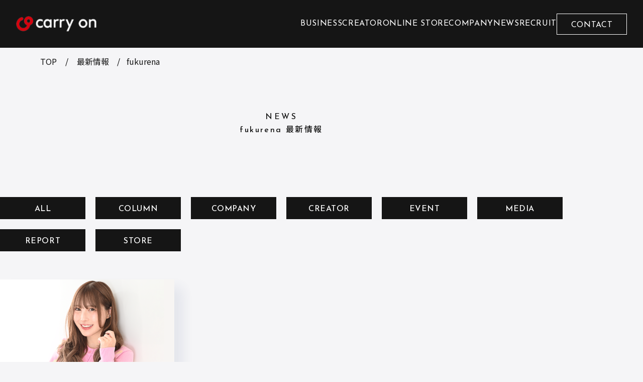

--- FILE ---
content_type: text/html; charset=UTF-8
request_url: https://carry0n.co.jp/tag/fukurena/
body_size: 7415
content:
<!DOCTYPE html>
<html lang="ja">
<head>
<meta charset="utf-8">
<meta name="viewport" content="width=device-width">

<!-- font -->
<link rel="preconnect" href="https://fonts.googleapis.com">
<link rel="preconnect" href="https://fonts.gstatic.com" crossorigin>
<link rel="preload" href="https://fonts.googleapis.com/css2?family=Josefin+Sans:ital,wght@0,100..700;1,100..700&family=Noto+Sans+JP:wght@300;400;500;600;700&display=swap" as="style">
<link href="https://fonts.googleapis.com/css2?family=Josefin+Sans:ital,wght@0,100..700;1,100..700&family=Noto+Sans+JP:wght@300;400;500;600;700&display=swap" rel="stylesheet" media="print" onload="this.media='all'">
<!-- CSS -->
<link rel="stylesheet" href="https://carry0n.co.jp/wp-content/themes/carryon_renew/assets/css/style.css">


		<!-- All in One SEO 4.6.5 - aioseo.com -->
		<title>fukurena | Carry On</title>
		<meta name="robots" content="max-image-preview:large" />
		<meta name="google-site-verification" content="5Z6EF4oJ1sHrwhE5-Xd111VU4wLWZHaly3m1iyyML0I" />
		<link rel="canonical" href="https://carry0n.co.jp/tag/fukurena/" />
		<meta name="generator" content="All in One SEO (AIOSEO) 4.6.5" />
		<script type="application/ld+json" class="aioseo-schema">
			{"@context":"https:\/\/schema.org","@graph":[{"@type":"BreadcrumbList","@id":"https:\/\/carry0n.co.jp\/tag\/fukurena\/#breadcrumblist","itemListElement":[{"@type":"ListItem","@id":"https:\/\/carry0n.co.jp\/#listItem","position":1,"name":"\u5bb6","item":"https:\/\/carry0n.co.jp\/","nextItem":"https:\/\/carry0n.co.jp\/tag\/fukurena\/#listItem"},{"@type":"ListItem","@id":"https:\/\/carry0n.co.jp\/tag\/fukurena\/#listItem","position":2,"name":"fukurena","previousItem":"https:\/\/carry0n.co.jp\/#listItem"}]},{"@type":"CollectionPage","@id":"https:\/\/carry0n.co.jp\/tag\/fukurena\/#collectionpage","url":"https:\/\/carry0n.co.jp\/tag\/fukurena\/","name":"fukurena | Carry On","inLanguage":"ja","isPartOf":{"@id":"https:\/\/carry0n.co.jp\/#website"},"breadcrumb":{"@id":"https:\/\/carry0n.co.jp\/tag\/fukurena\/#breadcrumblist"}},{"@type":"Organization","@id":"https:\/\/carry0n.co.jp\/#organization","name":"Carry On","url":"https:\/\/carry0n.co.jp\/"},{"@type":"WebSite","@id":"https:\/\/carry0n.co.jp\/#website","url":"https:\/\/carry0n.co.jp\/","name":"Carry On","inLanguage":"ja","publisher":{"@id":"https:\/\/carry0n.co.jp\/#organization"}}]}
		</script>
		<!-- All in One SEO -->

		<!-- This site uses the Google Analytics by MonsterInsights plugin v8.27.0 - Using Analytics tracking - https://www.monsterinsights.com/ -->
		<!-- Note: MonsterInsights is not currently configured on this site. The site owner needs to authenticate with Google Analytics in the MonsterInsights settings panel. -->
					<!-- No tracking code set -->
				<!-- / Google Analytics by MonsterInsights -->
		<script type="text/javascript">
/* <![CDATA[ */
window._wpemojiSettings = {"baseUrl":"https:\/\/s.w.org\/images\/core\/emoji\/15.0.3\/72x72\/","ext":".png","svgUrl":"https:\/\/s.w.org\/images\/core\/emoji\/15.0.3\/svg\/","svgExt":".svg","source":{"concatemoji":"https:\/\/carry0n.co.jp\/wp-includes\/js\/wp-emoji-release.min.js?ver=6.5.7"}};
/*! This file is auto-generated */
!function(i,n){var o,s,e;function c(e){try{var t={supportTests:e,timestamp:(new Date).valueOf()};sessionStorage.setItem(o,JSON.stringify(t))}catch(e){}}function p(e,t,n){e.clearRect(0,0,e.canvas.width,e.canvas.height),e.fillText(t,0,0);var t=new Uint32Array(e.getImageData(0,0,e.canvas.width,e.canvas.height).data),r=(e.clearRect(0,0,e.canvas.width,e.canvas.height),e.fillText(n,0,0),new Uint32Array(e.getImageData(0,0,e.canvas.width,e.canvas.height).data));return t.every(function(e,t){return e===r[t]})}function u(e,t,n){switch(t){case"flag":return n(e,"\ud83c\udff3\ufe0f\u200d\u26a7\ufe0f","\ud83c\udff3\ufe0f\u200b\u26a7\ufe0f")?!1:!n(e,"\ud83c\uddfa\ud83c\uddf3","\ud83c\uddfa\u200b\ud83c\uddf3")&&!n(e,"\ud83c\udff4\udb40\udc67\udb40\udc62\udb40\udc65\udb40\udc6e\udb40\udc67\udb40\udc7f","\ud83c\udff4\u200b\udb40\udc67\u200b\udb40\udc62\u200b\udb40\udc65\u200b\udb40\udc6e\u200b\udb40\udc67\u200b\udb40\udc7f");case"emoji":return!n(e,"\ud83d\udc26\u200d\u2b1b","\ud83d\udc26\u200b\u2b1b")}return!1}function f(e,t,n){var r="undefined"!=typeof WorkerGlobalScope&&self instanceof WorkerGlobalScope?new OffscreenCanvas(300,150):i.createElement("canvas"),a=r.getContext("2d",{willReadFrequently:!0}),o=(a.textBaseline="top",a.font="600 32px Arial",{});return e.forEach(function(e){o[e]=t(a,e,n)}),o}function t(e){var t=i.createElement("script");t.src=e,t.defer=!0,i.head.appendChild(t)}"undefined"!=typeof Promise&&(o="wpEmojiSettingsSupports",s=["flag","emoji"],n.supports={everything:!0,everythingExceptFlag:!0},e=new Promise(function(e){i.addEventListener("DOMContentLoaded",e,{once:!0})}),new Promise(function(t){var n=function(){try{var e=JSON.parse(sessionStorage.getItem(o));if("object"==typeof e&&"number"==typeof e.timestamp&&(new Date).valueOf()<e.timestamp+604800&&"object"==typeof e.supportTests)return e.supportTests}catch(e){}return null}();if(!n){if("undefined"!=typeof Worker&&"undefined"!=typeof OffscreenCanvas&&"undefined"!=typeof URL&&URL.createObjectURL&&"undefined"!=typeof Blob)try{var e="postMessage("+f.toString()+"("+[JSON.stringify(s),u.toString(),p.toString()].join(",")+"));",r=new Blob([e],{type:"text/javascript"}),a=new Worker(URL.createObjectURL(r),{name:"wpTestEmojiSupports"});return void(a.onmessage=function(e){c(n=e.data),a.terminate(),t(n)})}catch(e){}c(n=f(s,u,p))}t(n)}).then(function(e){for(var t in e)n.supports[t]=e[t],n.supports.everything=n.supports.everything&&n.supports[t],"flag"!==t&&(n.supports.everythingExceptFlag=n.supports.everythingExceptFlag&&n.supports[t]);n.supports.everythingExceptFlag=n.supports.everythingExceptFlag&&!n.supports.flag,n.DOMReady=!1,n.readyCallback=function(){n.DOMReady=!0}}).then(function(){return e}).then(function(){var e;n.supports.everything||(n.readyCallback(),(e=n.source||{}).concatemoji?t(e.concatemoji):e.wpemoji&&e.twemoji&&(t(e.twemoji),t(e.wpemoji)))}))}((window,document),window._wpemojiSettings);
/* ]]> */
</script>
<style id='wp-emoji-styles-inline-css' type='text/css'>

	img.wp-smiley, img.emoji {
		display: inline !important;
		border: none !important;
		box-shadow: none !important;
		height: 1em !important;
		width: 1em !important;
		margin: 0 0.07em !important;
		vertical-align: -0.1em !important;
		background: none !important;
		padding: 0 !important;
	}
</style>
<link rel='stylesheet' id='wp-block-library-css' href='https://carry0n.co.jp/wp-includes/css/dist/block-library/style.min.css?ver=6.5.7' type='text/css' media='all' />
<style id='classic-theme-styles-inline-css' type='text/css'>
/*! This file is auto-generated */
.wp-block-button__link{color:#fff;background-color:#32373c;border-radius:9999px;box-shadow:none;text-decoration:none;padding:calc(.667em + 2px) calc(1.333em + 2px);font-size:1.125em}.wp-block-file__button{background:#32373c;color:#fff;text-decoration:none}
</style>
<style id='global-styles-inline-css' type='text/css'>
body{--wp--preset--color--black: #000000;--wp--preset--color--cyan-bluish-gray: #abb8c3;--wp--preset--color--white: #ffffff;--wp--preset--color--pale-pink: #f78da7;--wp--preset--color--vivid-red: #cf2e2e;--wp--preset--color--luminous-vivid-orange: #ff6900;--wp--preset--color--luminous-vivid-amber: #fcb900;--wp--preset--color--light-green-cyan: #7bdcb5;--wp--preset--color--vivid-green-cyan: #00d084;--wp--preset--color--pale-cyan-blue: #8ed1fc;--wp--preset--color--vivid-cyan-blue: #0693e3;--wp--preset--color--vivid-purple: #9b51e0;--wp--preset--gradient--vivid-cyan-blue-to-vivid-purple: linear-gradient(135deg,rgba(6,147,227,1) 0%,rgb(155,81,224) 100%);--wp--preset--gradient--light-green-cyan-to-vivid-green-cyan: linear-gradient(135deg,rgb(122,220,180) 0%,rgb(0,208,130) 100%);--wp--preset--gradient--luminous-vivid-amber-to-luminous-vivid-orange: linear-gradient(135deg,rgba(252,185,0,1) 0%,rgba(255,105,0,1) 100%);--wp--preset--gradient--luminous-vivid-orange-to-vivid-red: linear-gradient(135deg,rgba(255,105,0,1) 0%,rgb(207,46,46) 100%);--wp--preset--gradient--very-light-gray-to-cyan-bluish-gray: linear-gradient(135deg,rgb(238,238,238) 0%,rgb(169,184,195) 100%);--wp--preset--gradient--cool-to-warm-spectrum: linear-gradient(135deg,rgb(74,234,220) 0%,rgb(151,120,209) 20%,rgb(207,42,186) 40%,rgb(238,44,130) 60%,rgb(251,105,98) 80%,rgb(254,248,76) 100%);--wp--preset--gradient--blush-light-purple: linear-gradient(135deg,rgb(255,206,236) 0%,rgb(152,150,240) 100%);--wp--preset--gradient--blush-bordeaux: linear-gradient(135deg,rgb(254,205,165) 0%,rgb(254,45,45) 50%,rgb(107,0,62) 100%);--wp--preset--gradient--luminous-dusk: linear-gradient(135deg,rgb(255,203,112) 0%,rgb(199,81,192) 50%,rgb(65,88,208) 100%);--wp--preset--gradient--pale-ocean: linear-gradient(135deg,rgb(255,245,203) 0%,rgb(182,227,212) 50%,rgb(51,167,181) 100%);--wp--preset--gradient--electric-grass: linear-gradient(135deg,rgb(202,248,128) 0%,rgb(113,206,126) 100%);--wp--preset--gradient--midnight: linear-gradient(135deg,rgb(2,3,129) 0%,rgb(40,116,252) 100%);--wp--preset--font-size--small: 13px;--wp--preset--font-size--medium: 20px;--wp--preset--font-size--large: 36px;--wp--preset--font-size--x-large: 42px;--wp--preset--spacing--20: 0.44rem;--wp--preset--spacing--30: 0.67rem;--wp--preset--spacing--40: 1rem;--wp--preset--spacing--50: 1.5rem;--wp--preset--spacing--60: 2.25rem;--wp--preset--spacing--70: 3.38rem;--wp--preset--spacing--80: 5.06rem;--wp--preset--shadow--natural: 6px 6px 9px rgba(0, 0, 0, 0.2);--wp--preset--shadow--deep: 12px 12px 50px rgba(0, 0, 0, 0.4);--wp--preset--shadow--sharp: 6px 6px 0px rgba(0, 0, 0, 0.2);--wp--preset--shadow--outlined: 6px 6px 0px -3px rgba(255, 255, 255, 1), 6px 6px rgba(0, 0, 0, 1);--wp--preset--shadow--crisp: 6px 6px 0px rgba(0, 0, 0, 1);}:where(.is-layout-flex){gap: 0.5em;}:where(.is-layout-grid){gap: 0.5em;}body .is-layout-flex{display: flex;}body .is-layout-flex{flex-wrap: wrap;align-items: center;}body .is-layout-flex > *{margin: 0;}body .is-layout-grid{display: grid;}body .is-layout-grid > *{margin: 0;}:where(.wp-block-columns.is-layout-flex){gap: 2em;}:where(.wp-block-columns.is-layout-grid){gap: 2em;}:where(.wp-block-post-template.is-layout-flex){gap: 1.25em;}:where(.wp-block-post-template.is-layout-grid){gap: 1.25em;}.has-black-color{color: var(--wp--preset--color--black) !important;}.has-cyan-bluish-gray-color{color: var(--wp--preset--color--cyan-bluish-gray) !important;}.has-white-color{color: var(--wp--preset--color--white) !important;}.has-pale-pink-color{color: var(--wp--preset--color--pale-pink) !important;}.has-vivid-red-color{color: var(--wp--preset--color--vivid-red) !important;}.has-luminous-vivid-orange-color{color: var(--wp--preset--color--luminous-vivid-orange) !important;}.has-luminous-vivid-amber-color{color: var(--wp--preset--color--luminous-vivid-amber) !important;}.has-light-green-cyan-color{color: var(--wp--preset--color--light-green-cyan) !important;}.has-vivid-green-cyan-color{color: var(--wp--preset--color--vivid-green-cyan) !important;}.has-pale-cyan-blue-color{color: var(--wp--preset--color--pale-cyan-blue) !important;}.has-vivid-cyan-blue-color{color: var(--wp--preset--color--vivid-cyan-blue) !important;}.has-vivid-purple-color{color: var(--wp--preset--color--vivid-purple) !important;}.has-black-background-color{background-color: var(--wp--preset--color--black) !important;}.has-cyan-bluish-gray-background-color{background-color: var(--wp--preset--color--cyan-bluish-gray) !important;}.has-white-background-color{background-color: var(--wp--preset--color--white) !important;}.has-pale-pink-background-color{background-color: var(--wp--preset--color--pale-pink) !important;}.has-vivid-red-background-color{background-color: var(--wp--preset--color--vivid-red) !important;}.has-luminous-vivid-orange-background-color{background-color: var(--wp--preset--color--luminous-vivid-orange) !important;}.has-luminous-vivid-amber-background-color{background-color: var(--wp--preset--color--luminous-vivid-amber) !important;}.has-light-green-cyan-background-color{background-color: var(--wp--preset--color--light-green-cyan) !important;}.has-vivid-green-cyan-background-color{background-color: var(--wp--preset--color--vivid-green-cyan) !important;}.has-pale-cyan-blue-background-color{background-color: var(--wp--preset--color--pale-cyan-blue) !important;}.has-vivid-cyan-blue-background-color{background-color: var(--wp--preset--color--vivid-cyan-blue) !important;}.has-vivid-purple-background-color{background-color: var(--wp--preset--color--vivid-purple) !important;}.has-black-border-color{border-color: var(--wp--preset--color--black) !important;}.has-cyan-bluish-gray-border-color{border-color: var(--wp--preset--color--cyan-bluish-gray) !important;}.has-white-border-color{border-color: var(--wp--preset--color--white) !important;}.has-pale-pink-border-color{border-color: var(--wp--preset--color--pale-pink) !important;}.has-vivid-red-border-color{border-color: var(--wp--preset--color--vivid-red) !important;}.has-luminous-vivid-orange-border-color{border-color: var(--wp--preset--color--luminous-vivid-orange) !important;}.has-luminous-vivid-amber-border-color{border-color: var(--wp--preset--color--luminous-vivid-amber) !important;}.has-light-green-cyan-border-color{border-color: var(--wp--preset--color--light-green-cyan) !important;}.has-vivid-green-cyan-border-color{border-color: var(--wp--preset--color--vivid-green-cyan) !important;}.has-pale-cyan-blue-border-color{border-color: var(--wp--preset--color--pale-cyan-blue) !important;}.has-vivid-cyan-blue-border-color{border-color: var(--wp--preset--color--vivid-cyan-blue) !important;}.has-vivid-purple-border-color{border-color: var(--wp--preset--color--vivid-purple) !important;}.has-vivid-cyan-blue-to-vivid-purple-gradient-background{background: var(--wp--preset--gradient--vivid-cyan-blue-to-vivid-purple) !important;}.has-light-green-cyan-to-vivid-green-cyan-gradient-background{background: var(--wp--preset--gradient--light-green-cyan-to-vivid-green-cyan) !important;}.has-luminous-vivid-amber-to-luminous-vivid-orange-gradient-background{background: var(--wp--preset--gradient--luminous-vivid-amber-to-luminous-vivid-orange) !important;}.has-luminous-vivid-orange-to-vivid-red-gradient-background{background: var(--wp--preset--gradient--luminous-vivid-orange-to-vivid-red) !important;}.has-very-light-gray-to-cyan-bluish-gray-gradient-background{background: var(--wp--preset--gradient--very-light-gray-to-cyan-bluish-gray) !important;}.has-cool-to-warm-spectrum-gradient-background{background: var(--wp--preset--gradient--cool-to-warm-spectrum) !important;}.has-blush-light-purple-gradient-background{background: var(--wp--preset--gradient--blush-light-purple) !important;}.has-blush-bordeaux-gradient-background{background: var(--wp--preset--gradient--blush-bordeaux) !important;}.has-luminous-dusk-gradient-background{background: var(--wp--preset--gradient--luminous-dusk) !important;}.has-pale-ocean-gradient-background{background: var(--wp--preset--gradient--pale-ocean) !important;}.has-electric-grass-gradient-background{background: var(--wp--preset--gradient--electric-grass) !important;}.has-midnight-gradient-background{background: var(--wp--preset--gradient--midnight) !important;}.has-small-font-size{font-size: var(--wp--preset--font-size--small) !important;}.has-medium-font-size{font-size: var(--wp--preset--font-size--medium) !important;}.has-large-font-size{font-size: var(--wp--preset--font-size--large) !important;}.has-x-large-font-size{font-size: var(--wp--preset--font-size--x-large) !important;}
.wp-block-navigation a:where(:not(.wp-element-button)){color: inherit;}
:where(.wp-block-post-template.is-layout-flex){gap: 1.25em;}:where(.wp-block-post-template.is-layout-grid){gap: 1.25em;}
:where(.wp-block-columns.is-layout-flex){gap: 2em;}:where(.wp-block-columns.is-layout-grid){gap: 2em;}
.wp-block-pullquote{font-size: 1.5em;line-height: 1.6;}
</style>
<link rel="EditURI" type="application/rsd+xml" title="RSD" href="https://carry0n.co.jp/xmlrpc.php?rsd" />
<link rel="icon" href="https://carry0n.co.jp/wp-content/uploads/2021/08/favicon.png" sizes="32x32" />
<link rel="icon" href="https://carry0n.co.jp/wp-content/uploads/2021/08/favicon.png" sizes="192x192" />
<link rel="apple-touch-icon" href="https://carry0n.co.jp/wp-content/uploads/2021/08/favicon.png" />
<meta name="msapplication-TileImage" content="https://carry0n.co.jp/wp-content/uploads/2021/08/favicon.png" />

<!-- Google Tag Manager -->
<script>(function(w,d,s,l,i){w[l]=w[l]||[];w[l].push({'gtm.start':
new Date().getTime(),event:'gtm.js'});var f=d.getElementsByTagName(s)[0],
j=d.createElement(s),dl=l!='dataLayer'?'&l='+l:'';j.async=true;j.src=
'https://www.googletagmanager.com/gtm.js?id='+i+dl;f.parentNode.insertBefore(j,f);
})(window,document,'script','dataLayer','GTM-T2LDDHWJ');</script>
<!-- End Google Tag Manager -->
</head>

<body id="pagetop" class="archive tag tag-fukurena tag-65">
<!-- Google Tag Manager (noscript) -->
<noscript><iframe src="https://www.googletagmanager.com/ns.html?id=GTM-T2LDDHWJ"
height="0" width="0" style="display:none;visibility:hidden"></iframe></noscript>
<!-- End Google Tag Manager (noscript) -->
<!-- header ///////////////////////////////////-->
<header class="ly_header bl_header">
    <p class="bl_header_logo">
    <a href="https://carry0n.co.jp/">
      <img src="https://carry0n.co.jp/wp-content/themes/carryon_renew/assets/img/common/logo.png" alt="Carry On" width="160">
    </a>
  </p>
  
  <nav class="bl_gnav" aria-label="main-navigation">
    <button type="button" class="bl_gnav_btn js_gnavBtn" aria-controls="global-navigation" aria-expanded="false">
      <span class="bl_gnav_btnIcon">
        <span class="hp_visuallyHidden">サイトメニュー開閉</span>
      </span>
    </button>
    <div class="bl_gnav_body js_gnav" id="global-navigation" aria-hidden="true">
      <ul class="bl_gnav_list">
        <li class="bl_gnav_item">
                      <a href="https://carry0n.co.jp/business/" class="bl_gnav_link">BUSINESS</a>
                  </li>
        <li class="bl_gnav_item">
                    <a href="https://carry0n.co.jp/creator/" class="bl_gnav_link">CREATOR</a>
                  </li>
        <li class="bl_gnav_item">
                    <a href="https://carry0n.co.jp/store/" class="bl_gnav_link">ONLINE STORE</a>
                  </li>
        <li class="bl_gnav_item">
                    <a href="https://carry0n.co.jp/company/" class="bl_gnav_link">COMPANY</a>
                  </li>
        <li class="bl_gnav_item">
                    <a href="https://carry0n.co.jp/news/" class="bl_gnav_link">NEWS</a>
                  </li>
        <li class="bl_gnav_item">
                    <a href="https://carry0n.co.jp/recruit/" class="bl_gnav_link">RECRUIT</a>
                  </li>
        <li class="bl_gnav_item __contact">
                    <a href="https://carry0n.co.jp/contact/" class="bl_gnav_link __contact"><span>CONTACT</span></a>
                  </li>
      </ul>
      <ul class="bl_gnav_sub">
        <li>
          <a href="https://carry0n.co.jp/contact/">お問い合せ</a>
        </li>
        <li>
          <a href="https://carry0n.co.jp/privacy-policy/">プライバシーポリシー</a>
        </li>
      </ul>
      <div class="bl_gnav_sns bl_sns">
        <ul class="bl_sns_list">
          <li>
            <a href="https://www.instagram.com/carry0n_official/" target="_blank">
              <img src="https://carry0n.co.jp/wp-content/themes/carryon_renew/assets/img/common/icon_insta.png" alt="公式 Instagram" class="bl_sns_insta" width="24">
            </a>
          </li>
          <li>
            <a href="https://x.com/carryon20211001" target="_blank">
              <img src="https://carry0n.co.jp/wp-content/themes/carryon_renew/assets/img/common/icon_x.png" alt="公式 X" class="bl_sns_x" width="24">
            </a>
          </li>
        </ul>
      </div>
    </div><!-- /.bl_gnav_body -->
  </nav><!-- /.bl_gnav -->
</header><!-- /.ly_header -->

<main class="ly_main">
  <nav class="bl_breadcrumb">
    <ol class="bl_breadcrumb_lists">
      <li>
        <a href="https://carry0n.co.jp/">TOP</a>
      </li>
      <li>
        <a href="https://carry0n.co.jp/news/">最新情報</a>
      </li>
      <li>fukurena</li>
    </ol>
  </nav>

  <div class="ly_pageHeader">
    <p class="el_lv1Heading">
      <span class="el_lv1Heading_ttl">NEWS</span>
      <span class="el_lv1Heading_sub">fukurena 最新情報</span>
    </p>
  </div>

  <!-- カテゴリ一覧 -->
  <div class="news_cateList">
        <ul class="bl_cateList">
      <li>
        <a href="https://carry0n.co.jp/news/" class="bl_cateList_link">ALL</a>
      </li>
            <li>
        <a href="https://carry0n.co.jp/category/column/"  class="bl_cateList_link">COLUMN</a>
      </li>
            <li>
        <a href="https://carry0n.co.jp/category/company/"  class="bl_cateList_link">COMPANY</a>
      </li>
            <li>
        <a href="https://carry0n.co.jp/category/creator/"  class="bl_cateList_link">CREATOR</a>
      </li>
            <li>
        <a href="https://carry0n.co.jp/category/event/"  class="bl_cateList_link">EVENT</a>
      </li>
            <li>
        <a href="https://carry0n.co.jp/category/media/"  class="bl_cateList_link">MEDIA</a>
      </li>
            <li>
        <a href="https://carry0n.co.jp/category/report/"  class="bl_cateList_link">REPORT</a>
      </li>
            <li>
        <a href="https://carry0n.co.jp/category/store/"  class="bl_cateList_link">STORE</a>
      </li>
          </ul>
  </div>

  <!-- NEWS一覧 -->
  <div class="news_top">
        <ul class="bl_cardUnit">
            <li class="bl_cardUnit_item">
  <a href="https://carry0n.co.jp/20221202_01/" class="bl_card">
    <div class="bl_card_body">
      <h3 class="bl_card_ttl">「ふくれな」がCarry Onに所属したことをお知らせ致します。</h3>
      <ul class="bl_card_cate">
        <li><span class="el_cate">#CREATOR</span></li>      </ul>
    </div>
    <figure class="bl_card_imgWrap">
            <img src="https://carry0n.co.jp/wp-content/uploads/2022/12/news_eye-catching_fukurena.png" alt="" width="347">
          </figure>
  </a>
</li>
          </ul>
    <!-- pager -->
    <div class="bl_pager">
          </div>
    
  </div><!-- /.news_top -->
</main>

<footer class="ly_footer bl_footer">
    <div class="ly_footer_top">
    <div class="bl_contact">
      <a href="https://carry0n.co.jp/contact/" class="bl_contact_link">
        <h2 class="bl_contact_header">
          <span class="bl_contact_ttl">CONTACT</span>
          <span class="bl_contact_sub">当社に関するお問い合わせ</span>
        </h2>
        <p class="bl_contact_txt">お問い合わせフォームよりお気軽にご相談ください。</p>
      </a>
      <div class="bl_contact_menu">
        <ul class="bl_contactPanelUnit">
  <li>
    <a href="https://carry0n.co.jp/contact/corporation/" class="bl_contactPanel">
      <h3 class="bl_contactPanel_ttl">広告・プロモーションの<br>ご相談はこちら</h3>
      <p class="bl_contactPanel_txt">広告やプロモーションのご依頼、ご質問はこちらからお気軽にご相談ください。</p>
    </a>
  </li>
  <li>
    <a href="https://carry0n.co.jp/contact/creator/" class="bl_contactPanel">
      <h3 class="bl_contactPanel_ttl">クリエイター様はこちら</h3>
      <p class="bl_contactPanel_txt">所属に関してご興味あるクリエイター様はこちらからお気軽にご相談ください。</p>
    </a>
  </li>
  <li>
    <a href="https://carry0n.co.jp/contact/others/" class="bl_contactPanel">
      <h3 class="bl_contactPanel_ttl">一般のお問い合せ</h3>
      <p class="bl_contactPanel_txt">その他のご質問・お問合せはこちらからお気軽にご相談ください。</p>
    </a>
  </li>
</ul>
      </div>
    </div>
  </div>
  
  <div class="ly_footer_bottom">
    <div class="ly_footer_inner">
      <div class="bl_footer_info">
        <p class="bl_footer_logo">
          <img src="https://carry0n.co.jp/wp-content/themes/carryon_renew/assets/img/common/logo.png" alt="Carry On" width="180">
        </p>
        <div class="bl_footer_sns">
          <dl class="bl_sns">
            <dt class="bl_sns_ttl">SOCIAL ACCOUNT</dt>
            <dd>
              <ul class="bl_sns_list">
  <li>
    <a href="https://www.instagram.com/carry0n_official/" target="_blank">
      <img src="https://carry0n.co.jp/wp-content/themes/carryon_renew/assets/img/common/icon_insta.png" alt="公式 Instagram" class="bl_sns_insta" width="24">
    </a>
  </li>
  <li>
    <a href="https://x.com/carryon20211001" target="_blank">
      <img src="https://carry0n.co.jp/wp-content/themes/carryon_renew/assets/img/common/icon_x.png" alt="公式 X" class="bl_sns_x" width="24">
    </a>
  </li>
  <!-- <li>
    <a href="" target="_blank">
      <img src="https://carry0n.co.jp/wp-content/themes/carryon_renew/assets/img/common/icon_yt.png" alt="公式 YouTube" class="bl_sns_yt" width="35">
    </a>
  </li> -->
</ul>
            </dd>
          </dl>
        </div>
      </div>
      <ul class="bl_footerNav">
        <li class="bl_footerNav_item">
          <a href="https://carry0n.co.jp/business/" class="bl_footerNav_link">BUSINESS</a>
        </li>
        <li class="bl_footerNav_item">
          <a href="https://carry0n.co.jp/creator/" class="bl_footerNav_link">CREATOR</a>
        </li>
        <li class="bl_footerNav_item">
          <a href="https://carry0n.co.jp/store/" class="bl_footerNav_link">ONLINE STORE</a>
        </li>
        <li class="bl_footerNav_item">
          <a href="https://carry0n.co.jp/company/" class="bl_footerNav_link">COMPANY</a>
        </li>
        <li class="bl_footerNav_item">
          <a href="https://carry0n.co.jp/news/" class="bl_footerNav_link">NEWS</a>
        </li>
        <li class="bl_footerNav_item">
          <a href="https://carry0n.co.jp/recruit/" class="bl_footerNav_link">RECRUIT</a>
        </li>
        <li class="bl_footerNav_item __contact">
          <a href="https://carry0n.co.jp/contact/" class="bl_footerNav_link __contact"><span>CONTACT</span></a>
        </li>
      </ul><!-- /.bl_footerNav -->
    </div><!-- /.ly_footer_inner -->

    <ul class="bl_footerSubNav">
      <li class="bl_footerSubNav_item">
        <a href="https://carry0n.co.jp/contact/">お問い合せ</a>
      </li>
      <li class="bl_footerSubNav_item">
        <a href="https://carry0n.co.jp/privacy-policy/">プライバシーポリシー</a>
      </li>
    </ul>
    <p class="bl_footerCopyright">
      <small>Copyright &copy; Carry On inc.</small>
    </p>
  </div>

  <p class="bl_backToTop">
    <a href="#pagetop" class="bl_backToTop_link">
      <span class="bl_backToTop_txt">ページの先頭へ戻る</span>
    </a>
  </p>
</footer>

<!-- js ///////////////////////////////////-->
<script src="https://carry0n.co.jp/wp-content/themes/carryon_renew/assets/js/jquery.js"></script>
<script src="https://carry0n.co.jp/wp-content/themes/carryon_renew/assets/js/swiper-bundle.min.js"></script>
<script src="https://carry0n.co.jp/wp-content/themes/carryon_renew/assets/js/common.js"></script>

</body>
</html>


--- FILE ---
content_type: text/css
request_url: https://carry0n.co.jp/wp-content/themes/carryon_renew/assets/css/style.css
body_size: 18753
content:
html,body,div,span,object,iframe,h1,h2,h3,h4,h5,h6,p,abbr,address,cite,code,del,dfn,em,img,small,strong,b,i,dl,dt,dd,ol,ul,li,fieldset,form,label,legend,table,caption,tbody,tfoot,thead,tr,th,td,article,aside,canvas,figcaption,figure,footer,header,menu,nav,section,summary,time,mark,audio,video{margin:0;padding:0;border:0;font-size:100%;vertical-align:baseline;background:rgba(0,0,0,0)}body{line-height:1}article,aside,details,figcaption,figure,footer,header,menu,nav,section{display:block}nav ul{list-style:none}table{border-collapse:collapse;border-spacing:0}.none{display:none !important;content-visibility:hidden !important}.none-d{display:none !important;content-visibility:hidden !important}.block{display:block !important;content-visibility:visible !important}.block-d{display:block !important;content-visibility:visible !important}*{box-sizing:border-box;word-wrap:break-word;overflow-wrap:break-word}html{height:100%;-webkit-overflow-scrolling:touch}body{width:100%;min-height:100%;background:#f5f5f7;color:#151515;font-family:"Noto Sans JP","Noto Sans CJK JP",-apple-system,BlinkMacSystemFont,sans-serif;word-wrap:break-word;overflow-wrap:break-word;position:relative;line-height:1.5;letter-spacing:.1435897436vw;animation:fadeInAnime .5s ease-in forwards}main{display:block;position:relative}img{height:auto;max-width:100%;vertical-align:bottom}ul,ol{margin:0;padding:0;list-style:none}main{display:block;position:relative}em{font-style:normal}button,input[type=button],input[type=submit],input[type=text],input[type=search],input[type=email]{-webkit-appearance:none;-moz-appearance:none;appearance:none;font-family:"Noto Sans JP","Noto Sans CJK JP",-apple-system,BlinkMacSystemFont,sans-serif;cursor:pointer}button:focus,input[type=button]:focus,input[type=submit]:focus,input[type=text]:focus,input[type=search]:focus,input[type=email]:focus{outline:3px solid #a6cbf3}button,input[type=button],input[type=submit]{border:none}input{font-family:"Noto Sans JP","Noto Sans CJK JP",-apple-system,BlinkMacSystemFont,sans-serif}button,select,textarea,input[type=text],input[type=email]{-webkit-appearance:none;-moz-appearance:none;appearance:none;font-family:inherit}input[type=date]{position:relative}input[type=date]::-webkit-calendar-picker-indicator{position:absolute;left:8px;background-image:none}.visually-hidden{position:absolute;width:1px;height:1px;overflow:hidden;clip:rect(1px, 1px, 1px, 1px)}.ly_footer{width:100%;position:relative;z-index:1;position:sticky;top:100vh}.ly_footer_bottom{padding:15.3846153846vw 10.2564102564vw 5.1282051282vw;background:#3e4044}.ly_footer_inner{display:flex}.ly_header{display:flex;align-items:center;width:100%;height:15.3846153846vw;padding:0 2.5641025641vw;background:#151515;transition:.2s;position:fixed;top:0;z-index:99}.ly_header.__home{background:rgba(0,0,0,0)}.ly_main{margin-top:15.3846153846vw;padding-bottom:32.0512820513vw}.ly_pageHeader{padding:21.0256410256vw 2.5641025641vw 28.2051282051vw}.ly_pageWrap{padding-inline:5.1282051282vw}.bl_access{display:flex;flex-direction:column}.bl_access_body{order:2;display:flex;flex-direction:column}.bl_access_group dt{font-family:"Noto Sans JP","Noto Sans CJK JP",-apple-system,BlinkMacSystemFont,sans-serif;margin-bottom:5.1282051282vw;font-weight:bold;color:#151515}.bl_access_group dd{line-height:1.6;font-weight:bold}.bl_access_frame{order:1;flex-shrink:0}.bl_access_frame iframe{width:100%;height:100%}.bl_access_btn{display:inline-flex;justify-content:center;align-items:center;width:53.8461538462vw;height:10.2564102564vw;padding:.5em 1em;background:#151515;border-radius:10em;color:#fff;font-weight:500;text-decoration:none;letter-spacing:0}.bl_access_btn::before{content:"";display:inline-block;width:3.5897435897vw;height:3.5897435897vw;margin-right:2.0512820513vw;background:url(../img/common/icon_window_wht.svg) center center no-repeat;background-size:cover}.bl_backToTop{position:absolute;right:2.5641025641vw;bottom:2.5641025641vw}.bl_backToTop_link{display:block;width:12.3076923077vw;height:12.3076923077vw;background:#fff url(../img/common/arrow_top.svg) center center no-repeat;background-size:2.0512820513vw auto}.bl_backToTop_txt{position:absolute;white-space:nowrap;width:1px;height:1px;overflow:hidden;border:0;padding:0;clip:rect(0 0 0 0);clip-path:inset(50%)}.bl_breadcrumb{display:flex;margin:0 2.5641025641vw;padding:1.7948717949vw 0;letter-spacing:0;position:relative}.bl_breadcrumb_lists{width:100%}.bl_breadcrumb_lists li{display:inline;position:relative}.bl_breadcrumb_lists li::before{content:"/";margin:auto .5em;color:#000;left:0;position:relative}.bl_breadcrumb_lists li:first-child::before{display:none}.bl_breadcrumb_lists li a{text-decoration:none;color:#151515;text-decoration:none}.bl_breadcrumb_lists li a:hover{text-decoration:underline}.bl_cardUnit{display:grid;gap:10.2564102564vw 0}.bl_card{display:flex;flex-direction:column;height:100%;background:#fff;text-decoration:none;box-shadow:4.1025641026vw 4.1025641026vw 6.1538461538vw 0 #e3e6ed;overflow:hidden;position:relative}.bl_card::before,.bl_card::after{content:"";display:block;position:absolute;transition:.2s}.bl_card::before{width:100%;height:100%;background:#fafafa;left:-100%}.bl_card::after{width:8.2051282051vw;height:8.2051282051vw;background:#151515 url(../img/common/arrow_wht_r.svg) center center no-repeat;background-size:3.0769230769vw auto;right:0;bottom:0;z-index:2}.bl_card_body{order:2;display:flex;flex-direction:column;padding:5.1282051282vw 8.2051282051vw 5.8974358974vw 5.1282051282vw;position:relative;z-index:1}.bl_card_ttl{font-family:"Noto Sans JP","Noto Sans CJK JP",-apple-system,BlinkMacSystemFont,sans-serif;order:2;font-weight:normal;color:#151515;text-decoration:none;line-height:1.5}.bl_card_cate{order:1;display:flex;flex-wrap:wrap;gap:1.2820512821vw;margin-bottom:2.5641025641vw;line-height:1}.bl_card_imgWrap{order:1;aspect-ratio:347/220;overflow:hidden;position:relative;z-index:1}.bl_card_imgWrap img{width:100%}.bl_storeCardUnit{display:grid}.bl_storeCard{display:flex;flex-direction:column;height:100%;background:#fff;text-decoration:none;overflow:hidden;position:relative}.bl_storeCard_imgWrap{order:1;position:relative;z-index:1}.bl_storeCard_imgWrap img{aspect-ratio:347/240;width:100%;-o-object-fit:cover;object-fit:cover}.bl_storeCard_name{order:2;display:grid;place-items:center;height:100%;padding:2.5641025641vw;font-weight:500;color:#151515;text-align:center;line-height:1.6;position:relative;z-index:1}.bl_cateList{display:grid;grid-template-columns:repeat(3, 1fr);gap:2.0512820513vw;margin-bottom:15.3846153846vw}.bl_cateList_link{font-family:"Josefin Sans","Noto Sans JP","Noto Sans CJK JP",-apple-system,BlinkMacSystemFont,sans-serif;display:grid;place-items:center;min-height:7.6923076923vw;padding-top:.7692307692vw;border:1px solid #151515;background:#151515;color:#fff;font-weight:500;text-decoration:none}.bl_cateList_link[aria-current=page],.bl_cateList_link.is_active{background:#fff;border:1px solid #151515;color:#151515}.bl_contact{border-top:1px solid #e0e0e0}.bl_contact_header{margin-bottom:1.2820512821vw}.bl_contact_ttl{font-family:"Josefin Sans","Noto Sans JP","Noto Sans CJK JP",-apple-system,BlinkMacSystemFont,sans-serif;display:block;margin-bottom:2.5641025641vw;font-weight:500;letter-spacing:.2871794872vw}.bl_contact_sub{font-weight:600}.bl_contact_txt{line-height:1.6}.bl_contact_link{display:block;min-height:84.6153846154vw;padding:15.3846153846vw 5.1282051282vw 46.1538461538vw;background:#f5f5f5 url(../img/common/arrow_circle_r_on.svg) no-repeat;background-position:right 5.1282051282vw bottom 10.2564102564vw;background-size:28.2051282051vw;text-decoration:none;color:#151515}.bl_contact_menu{padding:15.3846153846vw 5.1282051282vw;background:#ebedf2}.bl_contactPanelUnit{display:grid;gap:5.1282051282vw 0;max-width:1120px;margin:0 auto}.bl_contactPanel{display:block;height:100%;padding:7.6923076923vw 10.7692307692vw 7.6923076923vw 7.6923076923vw;background:#fff;color:#151515;text-decoration:none;overflow:hidden;box-shadow:4.1025641026vw 4.1025641026vw 6.1538461538vw 0 rgba(68,79,108,.12);position:relative}.bl_contactPanel::before,.bl_contactPanel::after{content:"";display:block;position:absolute;transition:.2s}.bl_contactPanel::before{width:100%;height:100%;background:#fafafa;top:0;left:-100%}.bl_contactPanel::after{width:8.2051282051vw;height:8.2051282051vw;background:#151515 url(../img/common/arrow_wht_r.svg) center center no-repeat;background-size:3.0769230769vw auto;right:0;bottom:0;z-index:2}.bl_contactPanel_ttl{margin-bottom:2.5641025641vw;font-weight:500;letter-spacing:.2769230769vw;line-height:1.4;position:relative;z-index:1}.bl_contactPanel_txt{letter-spacing:.1846153846vw;position:relative;z-index:1}.bl_creatorCardUnit{display:grid;grid-template-columns:repeat(2, 1fr);gap:7.6923076923vw .5128205128vw}.bl_creatorCard{display:flex;flex-direction:column;background:#fff;height:100%;box-shadow:0 0 14.358974359vw 0 rgba(0,0,0,.04);text-decoration:none;color:#08a9cc;overflow:hidden;position:relative}.bl_creatorCard::before{content:"";display:block;position:absolute;width:100%;height:100%;background:#fafafa;left:-100%;transition:.2s}.bl_creatorCard_body{order:2;display:flex;justify-content:space-between;align-items:flex-start;padding:3.5897435897vw;position:relative;z-index:1}.bl_creatorCard_ttl{line-height:1.25;letter-spacing:.1846153846vw;font-weight:normal}.bl_creatorCard_ttl span{font-family:"Josefin Sans","Noto Sans JP","Noto Sans CJK JP",-apple-system,BlinkMacSystemFont,sans-serif;display:block;margin-top:1.2820512821vw;letter-spacing:.1128205128vw}.bl_creatorCard_more{font-family:"Josefin Sans","Noto Sans JP","Noto Sans CJK JP",-apple-system,BlinkMacSystemFont,sans-serif;display:inline-block;border:1px solid #08a9cc;padding:3.0769230769vw 10.2564102564vw 2.5641025641vw;letter-spacing:.1025641026vw;position:relative}.bl_creatorCard_circle{display:inline-grid;place-items:center;width:5.1282051282vw;height:5.1282051282vw;border-radius:3.5897435897vw;position:absolute;top:2.3076923077vw;right:2.5641025641vw}.bl_creatorCard_circle::before,.bl_creatorCard_circle::after{content:"";display:block;border-radius:50%;position:absolute;inset:0;margin:auto;z-index:1}.bl_creatorCard_circle::before{width:5.1282051282vw;height:5.1282051282vw;background:#08a9cc}.bl_creatorCard_circle::after{width:1.0256410256vw;height:1.0256410256vw;border-radius:3.5897435897vw;background:#fff}.bl_creatorCard_imgWrap{order:1;overflow:hidden;position:relative;aspect-ratio:347/240}.bl_creatorCard_imgWrap img{width:100%}.bl_creatorCard_img01Wrap{width:100%;height:100%;position:relative;z-index:1;background:red}.bl_creatorCard_img01{position:relative;z-index:1;transition:.2s}.bl_creatorCard_img02{position:absolute;top:0;left:0}.bl_footer_logo{border-bottom:.2564102564vw solid rgba(217,217,217,.5)}.bl_footerNav{display:flex;align-items:center;gap:6.6666666667vw 5.1282051282vw}.bl_footerNav_link{font-family:"Josefin Sans","Noto Sans JP","Noto Sans CJK JP",-apple-system,BlinkMacSystemFont,sans-serif;display:block;font-weight:300;color:#fff;text-decoration:none;position:relative}.bl_footerNav_link.__contact{display:grid;place-items:center;padding:4.1025641026vw 5.1282051282vw 2.5641025641vw;text-align:center;border:1px solid rgba(255,255,255,.5)}.bl_footerSubNav{display:flex;flex-direction:column;align-items:center;gap:3.0769230769vw 0;margin-bottom:17.4358974359vw}.bl_footerSubNav a{font-weight:300;color:#e0e0e0;text-decoration:none}.bl_footerCopyright{font-family:"Josefin Sans","Noto Sans JP","Noto Sans CJK JP",-apple-system,BlinkMacSystemFont,sans-serif;color:#ccc;text-align:center}.bl_gnav{position:relative}.bl_gnav_body.is_active{top:0;opacity:1}.bl_gnav_list{display:flex;align-items:center;gap:5.1282051282vw 5.1282051282vw}.bl_gnav_link{font-family:"Josefin Sans","Noto Sans JP","Noto Sans CJK JP",-apple-system,BlinkMacSystemFont,sans-serif;display:block;color:#fff;text-decoration:none}.bl_gnav_link.__contact{display:block;padding:4.1025641026vw 5.1282051282vw 2.5641025641vw;border:1px solid #fff;text-align:center}.bl_gnav_sub a{display:inline-block;padding:.5128205128vw 0;font-weight:300;color:#e0e0e0;text-decoration:none}.bl_gnav_sns{margin-top:10.7692307692vw;text-align:center}.bl_gnav_btn{display:block;width:10.2564102564vw;height:10.2564102564vw;margin:0;padding:0;border:.2564102564vw solid #fff;background:none;text-decoration:none;overflow:hidden;-webkit-appearance:none;-moz-appearance:none;appearance:none;position:absolute;top:2.5641025641vw;right:2.5641025641vw;z-index:10;cursor:pointer}.bl_gnav_btnIcon{display:block;width:5.1282051282vw;height:.2564102564vw;margin:auto;background-color:#fff;position:relative;z-index:10}.bl_gnav_btnIcon::before,.bl_gnav_btnIcon::after{content:"";position:absolute;display:block;width:100%;height:100%;background-color:inherit;transition:.1s}.bl_gnav_btnIcon::before{top:-1.7948717949vw}.bl_gnav_btnIcon::after{top:1.7948717949vw}.bl_gnav_btn[aria-expanded=true] .bl_gnav_btnIcon{width:5.1282051282vw;background-color:rgba(0,0,0,0)}.bl_gnav_btn[aria-expanded=true] .bl_gnav_btnIcon::before,.bl_gnav_btn[aria-expanded=true] .bl_gnav_btnIcon::after{top:0;background-color:#fff;transition:.1s}.bl_gnav_btn[aria-expanded=true] .bl_gnav_btnIcon::before{transform:rotate(45deg)}.bl_gnav_btn[aria-expanded=true] .bl_gnav_btnIcon::after{transform:rotate(-45deg)}.bl_header_logo{position:relative;z-index:1}.bl_inputGroup{display:block}.bl_inputGroup.__flex{display:flex;flex-wrap:wrap;align-items:center;gap:5.1282051282vw 6.4102564103vw}.bl_bulletList{line-height:1.6}.bl_bulletList li{margin-top:.2em;margin-left:1em;text-indent:-1em}.bl_bulletList li::before{content:"・"}.bl_orderList{list-style-type:decimal;list-style-position:inside;line-height:1.6}.bl_orderList li{margin-top:.2em;margin-left:1em;text-indent:-1em}.bl_orderList li:not(:last-child){margin-bottom:.4em}.bl_orderList li .bl_orderList{counter-reset:number;list-style-type:none}.bl_orderList li .bl_orderList>li{margin-left:1.4em;text-indent:-1.4em}.bl_orderList li .bl_orderList>li::before{counter-increment:number;content:"(" counter(number) ")";margin-right:.2em}.bl_pager{margin-top:7.6923076923vw}.bl_pager .screen-reader-text{position:absolute;white-space:nowrap;width:1px;height:1px;overflow:hidden;border:0;padding:0;clip:rect(0 0 0 0);clip-path:inset(50%)}.bl_pager ul.page-numbers{font-family:"Josefin Sans","Noto Sans JP","Noto Sans CJK JP",-apple-system,BlinkMacSystemFont,sans-serif;display:flex;justify-content:center;align-items:center;gap:0 3.8461538462vw;font-weight:500}.bl_pager a.page-numbers{display:grid;place-items:center;width:7.6923076923vw;height:7.6923076923vw;color:#151515}.bl_pager span.page-numbers .dots{display:grid;place-items:center;width:7.6923076923vw;height:7.6923076923vw;border:1px solid #151515;color:#151515;text-decoration:none}.bl_pager span.page-numbers .dots[aria-current=page]{text-decoration:none}.bl_pager .prev,.bl_pager .next{display:grid;place-items:center;width:7.6923076923vw;height:7.6923076923vw;border-radius:50%;overflow:hidden;text-indent:-9999px}.bl_pager .prev.is_disable,.bl_pager .next.is_disable{opacity:.5}.bl_pager .prev{margin-right:1.2820512821vw;background:#151515 url(../img/common/arrow_wht_l.svg) center center no-repeat}.bl_pager .next{margin-left:1.2820512821vw;background:#151515 url(../img/common/arrow_wht_r.svg) center center no-repeat}.bl_post{padding-bottom:15.3846153846vw;border-bottom:1px solid #ccc}.bl_post_header{margin-bottom:7.6923076923vw}.bl_post_ttl{margin-bottom:5.1282051282vw;line-height:1.7;letter-spacing:.1846153846vw;font-weight:500}.bl_post_meta{display:flex;gap:0 5.1282051282vw}.bl_post_date{font-family:"Josefin Sans","Noto Sans JP","Noto Sans CJK JP",-apple-system,BlinkMacSystemFont,sans-serif;padding-top:.3em}.bl_post_cate{display:flex;flex-wrap:wrap;align-items:center;gap:1.2820512821vw}.bl_post_main h2{display:flex;margin:2.5em 0 1.5em;color:#151515;line-height:1.8;font-weight:bold}.bl_post_main h2:first-child{margin-top:0}.bl_post_main p{margin-bottom:2.1em;line-height:1.7}.bl_post_main p:first-child img{width:100%}.bl_post_main img{max-width:100%;margin-bottom:3.4em}.bl_post_main img:last-child{margin-bottom:0}.bl_post_main b,.bl_post_main strong{font-weight:bold}.bl_post_main small{font-size:85%}.bl_post_main ul{margin-bottom:2.1em;margin-left:1em;list-style-type:disc;list-style-position:outside}.bl_post_main ul li{margin-bottom:.5em;text-indent:0}.bl_post_main ol{margin-bottom:2.1em;margin-left:1em;list-style-position:outside;list-style-type:decimal}.bl_post_main ol li{margin-bottom:.5em}.bl_post_main a{color:#151515;text-decoration:underline}.bl_post_main dl{display:grid;gap:2em 0;margin-bottom:2.1em}.bl_post_main dl dt{margin-bottom:.3em;font-weight:bold}.bl_post_btnWrap{margin:15.3846153846vw 0}.bl_related{margin-bottom:15.3846153846vw;padding:10.2564102564vw 0 0}.bl_related_ttl{margin-bottom:10.2564102564vw;font-weight:600}.bl_share{display:flex;align-items:center;gap:0 6.9230769231vw}.bl_sns_ttl{font-family:"Josefin Sans","Noto Sans JP","Noto Sans CJK JP",-apple-system,BlinkMacSystemFont,sans-serif;margin-bottom:3.5897435897vw;font-weight:300;color:#fff;letter-spacing:.1282051282vw}.bl_sns_list{display:flex;align-items:center;gap:0 5.1282051282vw}.bl_horizTable{width:100%;border-top:1px solid #151515}.bl_horizTable tr{border-bottom:1px solid #151515}.bl_horizTable th{padding:5.1282051282vw 0;width:25.641025641vw;text-align:left}.bl_horizTable td{padding:5.1282051282vw 2.5641025641vw}.bl_horizTable_cont:not(:last-child){margin-bottom:2em}.bl_horizTable_ttl{margin-bottom:3.5897435897vw;font-weight:bold;text-align:left}.bl_tagList{display:inline-flex;flex-wrap:wrap;align-items:center;gap:2.5641025641vw}.bl_tagList_link{display:block;min-width:23.0769230769vw;padding:.7692307692vw .5128205128vw 1.0256410256vw;background:#151515;border:1px solid #151515;color:#fff;font-weight:500;text-decoration:none;text-align:center}.bl_tagList_link[aria-current=page],.bl_tagList_link.is_active{background:#fff;border:1px solid #151515;color:#151515}.bl_vertPosts_item{width:100%;margin-bottom:1em;color:#151515;line-height:2}.bl_vertPosts_link{display:block;text-decoration:none;color:#151515}.bl_vertPosts_date{margin-right:.5em;white-space:nowrap}.el_requiredBadge{font-family:"Josefin Sans","Noto Sans JP","Noto Sans CJK JP",-apple-system,BlinkMacSystemFont,sans-serif;display:inline-block;padding:1.5384615385vw 2.0512820513vw 1.0256410256vw;background:#e03838;border-radius:1.0256410256vw;color:#fff;line-height:1}.el_btn{font-family:"Josefin Sans","Noto Sans JP","Noto Sans CJK JP",-apple-system,BlinkMacSystemFont,sans-serif;display:inline-flex;align-items:center;width:48.2051282051vw;min-height:10.2564102564vw;padding:4.358974359vw 4.1025641026vw 2.8205128205vw;background:#fff;box-shadow:1.5384615385vw 1.5384615385vw 3.0769230769vw 0 rgba(98,114,154,.12);color:#151515;text-decoration:none;letter-spacing:.1333333333vw;overflow:hidden;position:relative}.el_btn::before,.el_btn::after{content:"";display:block;border-radius:50%;position:absolute;z-index:1}.el_btn::before{width:1.2820512821vw;height:1.2820512821vw;background:#151515;top:5.641025641vw;right:4.1025641026vw}.el_btn::after{background:#151515}.el_btn.__blue{color:#6d95fa}.el_btn.__blue::after,.el_btn.__blue::before{background:#6d95fa}.el_btn.__black{background:#151515;color:#fff}.el_btn.__black::after,.el_btn.__black::before{background:#fff}.el_btn span{display:inline-block;line-height:1.2;position:relative;z-index:1}.el_lgBtn{display:inline-flex;align-items:center;width:100%;min-height:20.5128205128vw;padding:5.1282051282vw 5.1282051282vw;background:#151515;color:#fff;text-decoration:none;overflow:hidden;position:relative}.el_lgBtn::before,.el_lgBtn::after{content:"";display:block;border-radius:50%;position:absolute;inset:0;margin:auto 5.1282051282vw auto auto;z-index:1}.el_lgBtn::before{width:2.0512820513vw;height:2.0512820513vw;background:#fff}.el_lgBtn::after{background:#fff}.el_lgBtn span{display:inline-block;position:relative;z-index:1;transition:.2s}.el_lgBtn.__en span{font-family:"Josefin Sans","Noto Sans JP","Noto Sans CJK JP",-apple-system,BlinkMacSystemFont,sans-serif;padding-top:.3em}.el_lgBtn.__bold{font-weight:bold}.el_moreBtn{font-family:"Josefin Sans","Noto Sans JP","Noto Sans CJK JP",-apple-system,BlinkMacSystemFont,sans-serif;display:inline-block;min-height:11.5384615385vw;padding:3.8461538462vw 9.2307692308vw 2.5641025641vw 2.8205128205vw;color:#151515;text-decoration:none;overflow:hidden;letter-spacing:.1333333333vw;position:relative}.el_moreBtn_circle{display:inline-grid;place-items:center;width:7.1794871795vw;height:7.1794871795vw;border-radius:3.5897435897vw;background:#fff;position:absolute;top:2.3076923077vw;right:0}.el_moreBtn_circle::before,.el_moreBtn_circle::after{content:"";display:block;border-radius:50%;position:absolute;inset:0;margin:auto;z-index:1}.el_moreBtn_circle::before{width:7.1794871795vw;height:7.1794871795vw;background:#151515}.el_moreBtn_circle::after{width:1.5384615385vw;height:1.5384615385vw;border-radius:3.5897435897vw;background:#fff}.el_backBtn{font-family:"Josefin Sans","Noto Sans JP","Noto Sans CJK JP",-apple-system,BlinkMacSystemFont,sans-serif;display:inline-block;width:51.2820512821vw;min-height:14.358974359vw;padding:5.1282051282vw 2.8205128205vw 2.5641025641vw 2.8205128205vw;background:#fff url(../img/common/arrow_blk_l.svg) 5.1282051282vw center no-repeat;color:#151515;text-decoration:none;text-align:center;overflow:hidden;letter-spacing:.1333333333vw;box-shadow:1.5384615385vw 1.5384615385vw 3.0769230769vw 0 rgba(98,114,154,.12);position:relative}.el_creatorSnsBtn{display:inline-flex;align-items:center;width:100%;min-height:20.5128205128vw;padding:0 5.1282051282vw;background-color:#fff;box-shadow:1.5384615385vw 1.5384615385vw 3.0769230769vw 0 rgba(98,114,154,.12);color:#151515;text-decoration:none;overflow:hidden;position:relative}.el_creatorSnsBtn.__yt .el_creatorSnsBtn_icon{background-image:url(../img/common/icon_yt_color.svg)}.el_creatorSnsBtn.__x .el_creatorSnsBtn_icon{background-image:url(../img/common/icon_x_blk.svg);background-size:32px}.el_creatorSnsBtn.__insta .el_creatorSnsBtn_icon{background-image:url(../img/common/icon_insta_color.svg)}.el_creatorSnsBtn.__tt .el_creatorSnsBtn_icon{background-image:url(../img/common/icon_tt_color.svg)}.el_creatorSnsBtn::before,.el_creatorSnsBtn::after{content:"";display:block;border-radius:50%;position:absolute;inset:0;margin:auto 5.1282051282vw auto auto;z-index:1}.el_creatorSnsBtn::before{width:2.0512820513vw;height:2.0512820513vw;background:#151515}.el_creatorSnsBtn::after{background:#151515}.el_creatorSnsBtn .el_creatorSnsBtn_icon{display:block;padding:1.2820512821vw 2.5641025641vw 1.2820512821vw 10.2564102564vw;background-position:left center;background-repeat:no-repeat;font-weight:bold;position:relative;z-index:1;transition:.2s;letter-spacing:.1846153846vw}.el_creatorSnsBtn_num{font-family:"Josefin Sans","Noto Sans JP","Noto Sans CJK JP",-apple-system,BlinkMacSystemFont,sans-serif;margin-right:.3em;font-weight:bold;font-style:italic;color:#d6000f;letter-spacing:.3076923077vw}.el_creatorSnsBtn_txt{font-family:"Josefin Sans","Noto Sans JP","Noto Sans CJK JP",-apple-system,BlinkMacSystemFont,sans-serif;font-weight:bold;font-style:italic;color:#e03838;letter-spacing:.2461538462vw}.el_cate{font-family:"Josefin Sans","Noto Sans JP","Noto Sans CJK JP",-apple-system,BlinkMacSystemFont,sans-serif;display:inline-block;padding:1.5384615385vw 2.5641025641vw 1.0256410256vw;background:#000;text-decoration:none;color:#fff;line-height:1}.el_formControl{width:100%;margin-right:2.5641025641vw;padding:1.5384615385vw 3.0769230769vw;background:#fff;border-radius:1.2820512821vw;border:1px solid #ccc;line-height:1.8;color:#151515}.el_formControl:-moz-placeholder-shown{color:#999}.el_formControl:placeholder-shown{color:#999}.el_formControl::-webkit-input-placeholder{color:#999}.el_formControl:-moz-placeholder{color:#999;opacity:1}.el_formControl::-moz-placeholder{color:#999;opacity:1}.el_formControl:-ms-input-placeholder{color:#999}.el_formControl.__sm{width:42.5641025641vw}.el_formControl.__full{width:100%}.el_formTextarea{width:100%;padding:1.5384615385vw 3.0769230769vw;background:#fff;border-radius:1.2820512821vw;border:1px solid #ccc;line-height:1.8;color:#151515}.el_formTextarea:-moz-placeholder-shown{color:#999}.el_formTextarea:placeholder-shown{color:#999}.el_formTextarea::-webkit-input-placeholder{color:#999}.el_formTextarea:-moz-placeholder{color:#999;opacity:1}.el_formTextarea::-moz-placeholder{color:#999;opacity:1}.el_formTextarea:-ms-input-placeholder{color:#999}.el_formTextarea.is_error{background-color:#fddbc1}.el_formTextarea:focus{outline:3px solid #a6cbf3}.el_formSelect{display:block;width:100%;padding:3.3333333333vw 5.1282051282vw;background:#f4f3ef url(../img/common/arrow_selectbox.svg) calc(100% - 2em) center no-repeat;border-radius:1.2820512821vw;border:none;line-height:1.8;color:#151515}.el_formSelect.is_error{background-color:#fddbc1}.mwform-checkbox-field label,.mwform-radio-field label{display:inline-flex;align-items:center;padding:0;cursor:pointer}.mwform-checkbox-field label{gap:0 .5em}.mwform-radio-field label{gap:0}.mw_wp_form .horizontal-item+.horizontal-item{margin-left:0 !important}.el_formCheckbox{flex-shrink:0;-webkit-appearance:none;width:5.1282051282vw;height:5.1282051282vw;border:.5128205128vw solid #666;background:#fff;border-radius:.7692307692vw;position:relative}.el_formCheckbox:focus{outline:3px solid #a6cbf3}.el_formCheckbox:before{content:"";display:block;width:4.358974359vw;height:4.358974359vw;border-radius:.2564102564vw;box-sizing:border-box}.el_formCheckbox:checked:before{content:"";display:block;background:#3e4044}.el_formCheckbox:checked:after{content:"";display:block;border-bottom:.5128205128vw solid #fff;border-left:.5128205128vw solid #fff;width:2.5641025641vw;height:1.2820512821vw;transform:rotate(-45deg);position:absolute;top:.7692307692vw;left:.5128205128vw}.el_formRadio{-webkit-appearance:none;width:5.1282051282vw;height:5.1282051282vw;margin:0 1.2820512821vw 0 0;border:.5128205128vw solid #666;border-radius:50%;background:#fff}.el_formRadio:focus{outline:3px solid #a6cbf3}.el_formRadio:checked{background:#151515;border-color:#151515}.el_formRadio:before{content:"";display:block;width:4.1025641026vw;height:4.1025641026vw;border-radius:50%;box-sizing:border-box}.el_formRadio:checked:before{border:.7692307692vw solid #fff}.el_formBtn{display:inline-flex;justify-content:center;align-items:center;gap:0 2.5641025641vw;width:100%;min-height:15.3846153846vw;padding:3.8461538462vw 2.5641025641vw;background:#151515;border:.5128205128vw solid #151515;box-shadow:1.5384615385vw 1.5384615385vw 3.0769230769vw 0 rgba(98,114,154,.12);color:#fff;font-weight:bold;text-decoration:none;line-height:1.5;position:relative}.el_formWrap.is_error input,.el_formWrap.is_error textarea,.el_formWrap.is_error select{background-color:#fddbc1}.el_formWrap span.error{display:block;margin-top:2.5641025641vw;color:#151515;line-height:1}.el_lv1Heading{font-family:"Josefin Sans","Noto Sans JP","Noto Sans CJK JP",-apple-system,BlinkMacSystemFont,sans-serif;line-height:1;font-weight:500;text-align:center}.el_lv1Heading_ttl{display:block;margin-bottom:2.5641025641vw;line-height:1;letter-spacing:.4512820513vw}.el_lv1Heading_sub{display:block;line-height:1}.el_lv2Heading{line-height:1}.el_lv2Heading_sub{display:block;margin:0 0 6.4102564103vw;padding:0 0 0 5.1282051282vw;background:url(../img/common/icon_circle.svg) left center no-repeat;font-weight:normal}.el_lv2Heading_ttl{font-family:"Josefin Sans","Noto Sans JP","Noto Sans CJK JP",-apple-system,BlinkMacSystemFont,sans-serif;display:block;font-weight:500;letter-spacing:.4512820513vw}.el_lv3Heading{font-family:"Josefin Sans","Noto Sans JP","Noto Sans CJK JP",-apple-system,BlinkMacSystemFont,sans-serif;margin:0 0 4.8717948718vw;padding:0 0 2.3076923077vw;border-bottom:.5128205128vw solid #151515;font-weight:bold;letter-spacing:.2461538462vw}.el_horizHeading{display:flex;flex-direction:column}.el_horizHeading_ttl{font-family:"Josefin Sans","Noto Sans JP","Noto Sans CJK JP",-apple-system,BlinkMacSystemFont,sans-serif;display:inline-block;font-weight:500;letter-spacing:.8615384615vw}.el_horizHeading_jp{display:inline-block;font-weight:300}.el_tag{font-family:"Josefin Sans","Noto Sans JP","Noto Sans CJK JP",-apple-system,BlinkMacSystemFont,sans-serif;display:inline-block;min-width:23.0769230769vw;padding:2.3076923077vw 2.5641025641vw 1.5384615385vw;border:1px solid #000;background:#fff;color:#151515;font-weight:500;line-height:1;text-align:center;text-decoration:none}.el_txt{line-height:1.8}.el_txt.__lead{margin-bottom:.3em;font-weight:600}.biz_header{background:#ebedf2}.biz_intro{margin-bottom:16.4102564103vw;padding-bottom:16.6666666667vw;background:url(../img/business/txt_newchallenge.svg) center bottom -.5128205128vw no-repeat;background-size:97% auto;text-align:center}.biz_intro_ttl{margin-bottom:7.6923076923vw;font-weight:600;letter-spacing:.1538461538vw}.biz_intro_txt{font-weight:bold;line-height:1.7}.biz_sectUnit{display:grid;gap:8.9743589744vw 0}.biz_sect{display:flex;position:relative}.biz_sect_body{padding:0 5.1282051282vw 0 0}.biz_sect_hgroup{margin-bottom:7.6923076923vw}.biz_sect_ttl{margin-bottom:6.4102564103vw;letter-spacing:.1230769231vw;font-weight:bold}.biz_sect_catch{line-height:1.78;letter-spacing:.1846153846vw;font-weight:bold}.biz_sect_number{display:block;margin-bottom:1.7948717949vw}.biz_sect_deco{position:absolute;top:0;left:1.5384615385vw}.biz_sect_txt{line-height:2}.company_philosophy{margin-bottom:30.7692307692vw;padding-inline:5.1282051282vw}.company_philosophy_header{margin-bottom:9.2307692308vw}.company_philosophy_sect{margin-bottom:13.5897435897vw}.company_philosophy_ttl{font-family:"Josefin Sans","Noto Sans JP","Noto Sans CJK JP",-apple-system,BlinkMacSystemFont,sans-serif;margin:0 0 4.8717948718vw;padding:0 0 2.3076923077vw;border-bottom:.5128205128vw solid #151515;font-weight:bold;font-style:italic}.company_philosophy_ttl span{color:#e03838}.company_philosophy_txt{font-weight:bold;line-height:1.6}.company_message{padding:0 5.1282051282vw 30.7692307692vw}.company_message_header{margin-bottom:8.9743589744vw}.company_signature{display:flex;justify-content:flex-end;align-items:center;gap:0 4.6153846154vw;margin-top:7.6923076923vw;font-weight:bold;text-align:right;letter-spacing:.7384615385vw}.company_signature span{vertical-align:middle;letter-spacing:.1230769231vw}.company_signature img{width:51.2820512821vw}.company_overview{margin-bottom:-32.0512820513vw;padding:24.358974359vw 0 25.641025641vw;background:#ebedf2}.company_overview_header{margin:0 5.1282051282vw 10.2564102564vw}.company_overview_main{display:flex;gap:15.3846153846vw 0}.company_overview_figures{display:grid;gap:7.6923076923vw;order:2}.company_tableWrap{order:1}.company_table{width:100%;border-top:1px solid #151515}.company_table tr{border-bottom:1px solid #151515}.company_table th{padding:5.1282051282vw 0;min-width:29.4871794872vw;text-align:left}.company_table td{padding:5.1282051282vw 2.5641025641vw}.company_address{display:grid;gap:3.8461538462vw 0}.company_address dt{font-weight:bold}.contact_header{max-width:960px;margin:0 auto;text-align:center}.contact_ttl{margin-top:7.6923076923vw;margin-bottom:3.8461538462vw}.contact_intro{font-weight:bold;text-align:center}.contact_tableHead{display:flex;align-items:center;gap:0 2.5641025641vw}.contact_table{width:100%;border-top:1px solid #151515}.contact_table a{color:#08a9cc}.contact_table tr{border-bottom:1px solid #151515}.contact_table th{padding:5.1282051282vw 0 0;text-align:left}.contact_table td{padding:5.1282051282vw 0}.contact_table_caption{margin-bottom:3.5897435897vw;font-weight:bold;text-align:left}.contact_btnWrap{margin-top:12.8205128205vw;text-align:center}.contact_message{line-height:2}.contact_message p{margin-bottom:2em}.creator_header.__green{background:#afffb1}.creator_header_name{margin:12.3076923077vw 0 3.5897435897vw}.creator_header_jp{display:block;font-weight:600;letter-spacing:.3282051282vw}.creator_header_en{font-family:"Josefin Sans","Noto Sans JP","Noto Sans CJK JP",-apple-system,BlinkMacSystemFont,sans-serif;display:block;font-weight:500;letter-spacing:.1846153846vw;opacity:.6}.creator_header_desc{margin-bottom:4.6153846154vw;font-weight:600;line-height:2}.creator_header_tagUnit{display:flex;gap:2.5641025641vw;margin-bottom:5.1282051282vw}.creator_header_imgWrap{margin-top:auto;flex-shrink:0}.creator_header_img{width:100%}.creator_sns{display:flex;flex-wrap:wrap;align-items:center;gap:4.1025641026vw 5.1282051282vw}.creator_sns li{flex-shrink:0}.creator_sect{margin-top:20.5128205128vw}.creator_sect_header{margin-bottom:8.4615384615vw}.creators_btnWrap{text-align:center}.creator_halfMedia{display:grid;gap:5.8974358974vw 0}.creators_snsList{display:grid;gap:5.1282051282vw 0}.creator_member{display:flex;gap:2.5641025641vw 0}.creator_member:not(:last-child){margin-bottom:15.3846153846vw}.creator_member_body{order:2}.creator_member_ttl{margin-bottom:3.8461538462vw}.creator_member_jp{display:block;font-weight:bold;letter-spacing:.3282051282vw}.creator_member_en{font-family:"Josefin Sans","Noto Sans JP","Noto Sans CJK JP",-apple-system,BlinkMacSystemFont,sans-serif;display:block;font-weight:500;letter-spacing:.1846153846vw;opacity:.6}.creator_member_imgWrap{order:1;flex-shrink:0;aspect-ratio:347/240;overflow:hidden;position:relative;z-index:1}.creator_member_imgWrap img{width:100%}.creators_desc{margin:5.1282051282vw 0 0;line-height:1.6}.creators_tags{margin-bottom:15.3846153846vw;padding:7.6923076923vw;background:#fff;text-align:center}.news_cateList{padding-inline:2.5641025641vw}.news_top{padding-inline:5.1282051282vw}.news_det{padding-inline:2.5641025641vw}.news_backBtnWrap{margin-top:15.3846153846vw;text-align:center}.privacy_intro{margin-bottom:8.9743589744vw}.privacy_sect{margin-bottom:8.9743589744vw}.privacy_sect:last-child{margin-bottom:0}.privacy_ttl{margin-bottom:.4em}.privacy_txt{line-height:2}.privacy_def_item{display:flex;line-height:1.8}.privacy_def_item dt::after{content:"："}.recruit_sect{margin-bottom:30.7692307692vw;padding-inline:5.1282051282vw}.recruit_sect:last-child{margin-bottom:0}.recruit_btnWrap{margin-top:12.8205128205vw;text-align:center}.store_sect{margin:0 auto 28.2051282051vw;padding-inline:2.5641025641vw}.store_sect:last-child{margin-bottom:0}.store_sect_ttl{margin-bottom:8.9743589744vw}.store_sect_btnWrap{margin-top:15.3846153846vw;text-align:center}.tp_mv{position:relative}.tp_mv_slide{width:100%;height:174.358974359vw;overflow:hidden;position:relative;top:0;left:0}.tp_mv_imgWrap{display:grid;place-items:center;width:100%;height:100%;position:absolute;top:0;left:0}.tp_mv_imgWrap::after{content:"";display:block;width:100%;height:100%;background-image:linear-gradient(to bottom, rgba(0, 0, 0, 0) 67%, rgba(0, 0, 0, 0) 67%, #000);opacity:.5;position:absolute;left:0;bottom:0;z-index:1}.tp_mv_video{width:100%;height:100%;-o-object-fit:cover;object-fit:cover;-o-object-position:top center;object-position:top center;position:absolute;top:0;left:0}.tp_mv_img{width:100%;height:100%;-o-object-fit:cover;object-fit:cover;-o-object-position:top center;object-position:top center;position:absolute;top:0;left:0}.tp_mv_header{position:absolute;z-index:2}.tp_mv_catch{margin-bottom:5.1282051282vw;color:#fff;font-weight:normal}.tp_mvThumb{position:absolute;bottom:16.9230769231vw;left:0;right:0;z-index:10}.tp_mvThumb .swiper-slide{opacity:.4}.tp_mvThumb .swiper-slide-thumb-active{opacity:1}.tp_mvThumb_list{gap:0 2.5641025641vw}.tp_mvThumb_list li{width:20.5128205128vw !important}.tp_mvThumb_img{aspect-ratio:80/45;-o-object-fit:cover;object-fit:cover}.tp_mv_scroll{position:absolute;z-index:2}.bl_mv_progress{width:100%;height:1px;background:rgba(255,255,255,.2);border-radius:1px;overflow:hidden;position:absolute;inset:0;margin:0 5.1282051282vw;top:auto;bottom:12.0512820513vw;z-index:1}.bl_mv_progress span{display:inline-block;width:100%;height:100%;background:rgba(255,255,255,.6);border-radius:1px;transform:scaleX(0);transform-origin:left center;transition-timing-function:linear;position:absolute;top:0;bottom:0;left:0}.tp_news_inner{width:100%}.tp_news_header{display:flex;justify-content:space-between;margin-bottom:7.1794871795vw}.tp_creators_inner{padding:29.7435897436vw 0 24.8717948718vw}.tp_creators_desc{margin:5.1282051282vw 0 0;line-height:1.6}.tp_creators_btnWrap{margin-top:15.3846153846vw;text-align:center}.tp_company_link{display:block;min-height:102.5641025641vw;padding:15.3846153846vw 5.1282051282vw 10.2564102564vw;background:url(../img/top/company_img_sp.jpg) center top no-repeat;background-size:cover;text-decoration:none;color:#fff;position:relative}.tp_company_link::before,.tp_company_link::after{content:"";display:block}.tp_company_link::after{width:28.2051282051vw;height:28.2051282051vw;background:url(../img/common/arrow_circle_wht_r.svg) center center no-repeat;background-size:cover;position:relative;z-index:1}.tp_company_header{position:relative;z-index:1}.tp_company_ttl{margin-bottom:3.8461538462vw;letter-spacing:.4615384615vw;font-weight:600}.tp_about{display:grid;place-items:center;min-height:102.5641025641vw;background:#ddd}.tp_biz_desc{margin-top:5.1282051282vw}.tp_biz_list{display:grid;grid-template-columns:1fr;gap:1px 0;background:#d9d9d9}.tp_recruit_inner{display:flex}.tp_recruit_body{order:2}.tp_recruit_desc{margin:5.1282051282vw 0 10.2564102564vw}.tp_recruit_imgWrap{order:1;flex-shrink:0}.tp_recruit_imgWrap img{width:100%}.tp_recruit_btnUnit{display:grid;grid-template-columns:repeat(1, 1fr);gap:3.8461538462vw;justify-content:flex-start}.tp_access{padding:20.5128205128vw 5.1282051282vw}.tp_access_inner{padding:2.5641025641vw;background:#3e4044;color:#fff}.tp_access_ttl{margin-bottom:3.3333333333vw;font-weight:normal}.tp_access_map iframe{width:100%;height:100%}.tp_mv::before{content:"";display:block;width:100%;height:100svh;background:url(../img/common/bg_carryon_logo.png) center center no-repeat;background-size:89.7435897436vw auto;position:fixed;top:0;left:0;z-index:-1}.hp_invalidLink{pointer-events:none}.hp_visuallyHidden{position:absolute;width:1px;height:1px;overflow:hidden;clip:rect(1px, 1px, 1px, 1px)}.hp_tac{text-align:center}.hp_mt1_5em{margin-top:1.5em !important}.hp_mb1_5em{margin-bottom:1.5em !important}.is_invalidLink{pointer-events:none}body.is_fixed{position:fixed}.is_fadeInAnim{animation:fadeInAnime .3s ease-in .5s forwards}.js_header.is_active{background:#151515;transition:.4s}.js_fadeInTrig{opacity:0}.swiper-fade .swiper-slide{transition-property:opacity !important}@keyframes fadeInAnime{from{opacity:0}to{opacity:1}}@keyframes fadeOutAnime{from{opacity:1}to{opacity:0}}@media print,screen and (min-width: 821px){.none-md{display:none !important;content-visibility:hidden !important}.block-md{display:block !important;content-visibility:visible !important}body{line-height:1.5;letter-spacing:.64px}.ly_footer_inner{justify-content:space-between;margin-bottom:70px}.ly_main{padding-bottom:125px}.ly_pageHeader{max-width:1120px;margin-inline:auto;padding:77px 0 125px}.ly_pageWrap{max-width:1120px;margin-inline:auto;padding:0}.bl_access{flex-direction:row;gap:0 70px;width:100%;margin:0 auto}.bl_access_group{margin-bottom:min(2.196193265vw,30px)}.bl_access_group dt{margin-bottom:min(1.756954612vw,24px);line-height:1.6}.bl_access_group dd{line-height:2;letter-spacing:2px}.bl_access_frame{width:min(43.6310395315vw,596px)}.bl_access_btn{width:270px;height:40px}.bl_access_btn::before{width:14px;height:14px;margin-right:8px}.bl_backToTop{right:10px;bottom:10px}.bl_backToTop_link{width:32px;height:32px;background-size:8px auto;transition:.2s}.bl_backToTop_link:hover{background-color:#eee;transition:.2s}.bl_breadcrumb{max-width:1120px;margin:0 auto;padding:14px 0}.bl_breadcrumb_lists li::before{margin:auto .8em}.bl_cardUnit{grid-template-columns:repeat(3, 1fr);gap:40px}.bl_card{box-shadow:16px 16px 24px 0 rgba(98,114,154,.12)}.bl_card::after{width:32px;height:32px;background-size:12px auto}a.bl_card:hover .bl_card_ttl{text-decoration:underline}a.bl_card:hover::before{left:0}a.bl_card:hover::after{background:#fff url(../img/common/arrow_blk_r.svg) center center no-repeat;transition:.2s}.bl_card_body{padding:30px 32px 32px 30px}.bl_card_ttl{display:-webkit-box;-webkit-line-clamp:3;-webkit-box-orient:vertical;overflow:hidden}.bl_card_cate{gap:5px;margin-bottom:10px}.bl_storeCardUnit{grid-template-columns:repeat(3, 1fr);gap:40px}.bl_storeCard{box-shadow:16px 16px 24px 0 rgba(98,114,154,.12)}.bl_storeCard::before{content:"";display:block;width:100%;height:100%;background:#fafafa;left:-100%;position:absolute;transition:.2s}a.bl_storeCard:hover .bl_storeCard_name{text-decoration:underline}a.bl_storeCard:hover::before{left:0}.bl_storeCard_name{padding:20px;line-height:1.4;letter-spacing:.72px}.bl_cateList{grid-template-columns:repeat(auto-fit, minmax(170px, 1fr));gap:20px;margin-bottom:56px}.bl_cateList_link{min-height:44px;padding-top:3px;letter-spacing:.56px;transition:.2s}.bl_cateList_link:hover{background:#fff;border:1px solid #151515;color:#151515;transition:.2s}.bl_contact_header{width:450px;margin-bottom:10px}.bl_contact_ttl{margin-bottom:10px;letter-spacing:2.24px}.bl_contact_link{min-height:444px;background:url(../img/common/arrow_circle_blk_r.svg) no-repeat,url(../img/common/bg_txt_contact.svg) repeat-x;background-color:#f5f5f5;background-position:right 123px top 80px,left 20px bottom 40px;transition:.2s}.bl_contact_link:hover{background:url(../img/common/arrow_circle_r_on.svg) no-repeat,url(../img/common/bg_txt_contact.svg) repeat-x;background-color:#3e4044;background-position:right 123px top 80px,left 20px bottom 40px;color:#fff;transition:.2s}.bl_contactPanelUnit{grid-template-columns:repeat(3, 1fr);gap:0 40px}.bl_contactPanel{padding:30px 42px 32px 30px;box-shadow:16px 16px 24px 0 rgba(68,79,108,.12)}.bl_contactPanel:hover{text-decoration:underline}.bl_contactPanel:hover::before{left:0}.bl_contactPanel::after{width:32px;height:32px;background-size:12px auto}.bl_contactPanel_ttl{margin-bottom:15px;line-height:1.25;letter-spacing:1.2px}.bl_contactPanel_txt{letter-spacing:.84px}.bl_creatorCardUnit{grid-template-columns:repeat(3, 1fr);gap:40px}.bl_creatorCard{box-shadow:16px 16px 24px 0 rgba(98,114,154,.12)}.bl_creatorCard_body{padding:20px}.bl_creatorCard_ttl{letter-spacing:.8px}.bl_creatorCard_ttl span{margin-top:6px;letter-spacing:.48px}.bl_creatorCard_more{flex-shrink:0;padding:14px 40px 10px 11px;letter-spacing:.44px}.bl_creatorCard_circle{width:24px;height:24px;margin-left:10;border-radius:16px;right:10px;top:8px;transition:.3s}.bl_creatorCard_circle::before{width:24px;height:24px;transition:.3s}.bl_creatorCard_circle::after{width:6px;height:6px;transition:.2s}a.bl_creatorCard:hover::before{left:0}a.bl_creatorCard:hover .bl_creatorCard_img01Wrap{opacity:0;transition:.3s}a.bl_creatorCard:hover .bl_creatorCard_more{background:#08a9cc;color:#fff}a.bl_creatorCard:hover .bl_creatorCard_circle::before{background:#fff}a.bl_creatorCard:hover .bl_creatorCard_circle::after{background:#08a9cc}.bl_footer_info{width:250px}.bl_footer_logo{margin-bottom:16px;padding-bottom:34px;border-bottom:1px solid rgba(217,217,217,.5)}.bl_footerNav{display:grid;gap:24px 40px}.bl_footerNav_link{letter-spacing:.6px}.bl_footerNav_link::after{content:"";display:block;width:0;height:1px;margin-top:-0.2em;background:#fff;transition:.2s}.bl_footerNav_link:hover{transition:.1s}.bl_footerNav_link:hover::after{width:100%}.bl_footerNav_link.__contact{min-width:153px;min-height:40px;margin-top:5px;padding:10px 10px 6px}.bl_footerNav_link.__contact::after{content:"";display:block;width:0;height:100%;margin-top:0;background:#fff;position:absolute;top:0;left:0}.bl_footerNav_link.__contact:hover{color:#151515}.bl_footerNav_link.__contact:hover::after{width:100%;transition:.1s}.bl_footerNav_link.__contact span{position:relative;z-index:1}.bl_footerSubNav{flex-direction:row;justify-content:center;gap:0 40px;margin-bottom:36px}.bl_footerSubNav a{letter-spacing:.4}.bl_footerSubNav a:hover{text-decoration:underline}.bl_footerSubNav_item{display:flex;align-items:center}.bl_footerSubNav_item:not(:first-child)::before{content:"";display:inline-block;width:1px;height:1em;padding-right:40px;border-left:1px solid #e0e0e0}.bl_gnav_list{gap:0 32px}.bl_gnav_link::after{content:"";display:block;width:0;height:1px;background:#fff;transition:.2s}.bl_gnav_link:hover{transition:.1s}.bl_gnav_link:hover::after{width:100%}.bl_gnav_link.__contact{border:1px solid #fff;min-width:140px;padding:10px 10px 6px;position:relative}.bl_gnav_link.__contact::after{content:"";display:block;width:0;height:100%;background:#fff;position:absolute;top:0;left:0}.bl_gnav_link.__contact:hover::after{width:100%;transition:.1s}.bl_gnav_link.__contact:hover span{color:#151515 !important}.bl_gnav_link.__contact span{position:relative;z-index:1}.bl_gnav_link.__contact.is_current{background:#fff;color:#151515}.bl_inputGroup.__flex{gap:15px 20px}.bl_pager{margin-top:70px}.bl_pager ul.page-numbers{gap:0 15px}.bl_pager a.page-numbers{width:30px;height:30px}.bl_pager a.page-numbers:hover{text-decoration:none;transition:.2s}.bl_pager span.page-numbers .dots{width:30px;height:30px}.bl_pager .prev,.bl_pager .next{width:30px;height:30px;border-radius:50%}.bl_pager .prev:hover,.bl_pager .next:hover{opacity:.7;transition:.2s}.bl_pager .prev{margin-right:5px}.bl_pager .next{margin-left:5px}.bl_post{max-width:1110px;margin:70px auto 0 0;padding-bottom:105px}.bl_post_header{margin-bottom:51px}.bl_post_ttl{margin-bottom:40px;line-height:1.5;letter-spacing:1.44px}.bl_post_meta{gap:0 30px}.bl_post_cate{gap:5px;margin-bottom:10px}.bl_post_main h2{margin:55px 0 30px;line-height:2}.bl_post_main p{margin-bottom:3.4em;line-height:2}.bl_post_main ul{margin-bottom:3.4em}.bl_post_main ol{margin-bottom:3.4em}.bl_post_main a:hover{text-decoration:none}.bl_post_main dl{margin-bottom:3.4em}.bl_post_btnWrap{margin:50px 0 45px}.bl_related{margin-bottom:80px;padding:18px 0 0}.bl_related_ttl{margin-bottom:44px}.bl_share{gap:0 27px}.bl_sns{margin:auto 0;gap:0 7px}.bl_sns_ttl{margin-bottom:14px;letter-spacing:.5px}.bl_sns_list{gap:0 20px}.bl_horizTable th{min-width:134px;width:260px;padding:25px 0;letter-spacing:.68;line-height:1.8}.bl_horizTable td{padding:25px 0 25px 20px;line-height:1.8}.bl_horizTable_ttl{margin-bottom:28px}.bl_tagList{gap:4px}.bl_tagList_link{min-width:80px;padding:1px 10px 2px;letter-spacing:.44px;box-shadow:3px 3px 12px 0 rgba(98,114,154,.12);transition:.2s}.bl_tagList_link:hover{opacity:.6;transition:.2s}.bl_vertPosts_item{display:flex}.bl_vertPosts_link{display:flex;align-items:flex-start}.bl_vertPosts_link:hover{text-decoration:underline}.bl_vertPosts_date{flex-shrink:0;min-width:9em}.el_requiredBadge{border-radius:8px;padding:12px 10px 8px}.el_btn{width:200px;min-height:56px;padding:18px 20px 12px;box-shadow:6px 6px 12px 0 rgba(98,114,154,.12);letter-spacing:.56px;transition:.2s}.el_btn:hover{color:#fff;transition:.4s}.el_btn:hover::before{transform:scale(100, 100);transition:.4s}.el_btn:hover::after{background:#fff}.el_btn:hover.__black::after{background:#151515}.el_btn:hover.__black span{color:#151515}.el_btn::before{width:6px;height:6px;right:20px;top:25px;transition:.3s}.el_btn::after{width:6px;height:6px;right:20px;top:25px;transition:.2s}.el_btn.__recruit{height:56px;padding:5px 30px 3px 20px}.el_lgBtn{width:540px;min-height:120px;margin:0 auto;padding:40px 50px}.el_lgBtn:hover{color:#fff;transition:.6s}.el_lgBtn:hover::before{transform:scale(200, 200);transition:.6s}.el_lgBtn:hover::after{background:#151515}.el_lgBtn:hover span{color:#151515;transition:.2s}.el_lgBtn::before,.el_lgBtn::after{margin:auto 40px auto auto}.el_lgBtn::before{width:12px;height:12px;transition:.3s}.el_lgBtn::after{width:12px;height:12px;transition:.2s}.el_moreBtn{min-height:52px;padding:18px 52px 12px 20px;letter-spacing:.56px;transition:.2s}.el_moreBtn:hover .el_moreBtn_circle{transition:.4s}.el_moreBtn:hover .el_moreBtn_circle::before{width:6px;height:6px;transition:.4s}.el_moreBtn:hover .el_moreBtn_circle::after{background:#151515;transition:.4s}.el_moreBtn:hover .el_moreBtn_txt::after{width:100%;background:#151515;transition:.2s}.el_moreBtn_txt{position:relative}.el_moreBtn_txt::after{content:"";display:inline-block;width:0;height:1px;background:#151515;position:absolute;bottom:-3px;left:0;transition:.2s}.el_moreBtn_circle{width:32px;height:32px;margin-left:10;border-radius:16px;right:10px;top:10px;transition:.3s}.el_moreBtn_circle::before{width:32px;height:32px;transition:.3s}.el_moreBtn_circle::after{width:6px;height:6px;transition:.2s}.el_backBtn{width:200px;min-height:52px;background-position:20px center;padding:18px 20px 12px 20px;letter-spacing:.56px;box-shadow:6px 6px 12px 0 rgba(98,114,154,.12);transition:.2s}.el_backBtn:hover{background:#151515 url(../img/common/arrow_wht_l.svg) 20px center no-repeat;color:#fff;transition:.2s}.el_creatorSnsBtn{width:540px;min-height:120px;margin:0 auto;padding:0 50px;box-shadow:16px 16px 24px 0 rgba(98,114,154,.12)}.el_creatorSnsBtn:hover{color:#fff;transition:.6}.el_creatorSnsBtn:hover::before{transform:scale(200, 200);transition:.6s}.el_creatorSnsBtn:hover::after{background-color:#fff}.el_creatorSnsBtn:hover .el_creatorSnsBtn_icon{color:#fff;transition:.2s}.el_creatorSnsBtn.__x:hover .el_creatorSnsBtn_icon{background-image:url(../img/common/icon_x.png)}.el_creatorSnsBtn::before,.el_creatorSnsBtn::after{margin:auto 40px auto auto}.el_creatorSnsBtn::before{width:12px;height:12px;transition:.3s}.el_creatorSnsBtn::after{width:12px;height:12px;transition:.2s}.el_creatorSnsBtn .el_creatorSnsBtn_icon{padding:20px 60px;letter-spacing:.72px}.el_creatorSnsBtn_num{letter-spacing:1.2px}.el_creatorSnsBtn_txt{letter-spacing:.96px}.el_cate{padding:6px 10px 3px}.el_formControl{width:400px;margin-right:10px;padding:6px 12px;border-radius:6px}.el_formControl.__sm{width:166px}.el_formTextarea{padding:6px 12px;border-radius:6px}.el_formSelect{background-position:calc(100% - 34px) center;padding:13px 20px;border-radius:5px}.el_formSelect__md{width:300px}.el_formCheckbox{width:20px;height:20px;margin-right:.5em;border-width:2px;border-radius:3px}.el_formCheckbox:before{width:16px;height:16px;border-radius:1px}.el_formCheckbox:checked:after{width:10px;height:5px;border-width:2px;top:3px;left:2px}.el_formRadio{width:20px;height:20px;margin:0 5px 0 0;border-width:2px}.el_formRadio:before{width:16px;height:16px}.el_formRadio:checked:before{border-width:3px}.el_formBtn{gap:0 10px;width:200px;min-height:56px;padding:10px 30px;border-width:2px;box-shadow:6px 6px 12px 0 rgba(98,114,154,.12);transition:.2s}.el_formBtn:hover{background:#666;transition:.2s}.el_formWrap span.error{margin-top:10px}.el_lv1Heading_ttl{margin-bottom:10px;letter-spacing:3.5px}.el_lv1Heading_sub{letter-spacing:2.4px}.el_lv2Heading_sub{margin:0 0 24px;padding:0 0 0 25px}.el_lv2Heading_ttl{letter-spacing:2.88px}.el_lv3Heading{margin:0 0 31px;padding:0 0 13px;border-width:2px;letter-spacing:1.28px}.el_horizHeading{flex-direction:row;align-items:center}.el_horizHeading_ttl{margin-right:20px;letter-spacing:6.4px}.el_horizHeading_jp{margin-bottom:.5em}.el_tag{min-width:80px;padding:7px 10px 4px;letter-spacing:.44px}.biz_intro{margin-top:-15px}.biz_intro{margin-bottom:140px;padding-bottom:141px;background-position:center bottom -5px;background-size:1283px auto}.biz_intro_ttl{margin-bottom:20px;letter-spacing:.88px}.biz_intro_txt{line-height:1.8}.biz_sect{width:100%;max-width:1366px;margin:0 auto}.biz_sect_body{padding:50px 0 0}.biz_sect_hgroup{margin-bottom:25px}.biz_sect_ttl{margin-bottom:35px;letter-spacing:.72px}.biz_sect_catch{line-height:1.6;letter-spacing:.88px}.biz_sect_number{margin-bottom:20px}.biz_sect_deco{left:20px}.biz_sect_txt{line-height:1.8}.biz_sect_imgWrap{flex-shrink:0}.company_philosophy{max-width:1120px;margin:0 auto 120px;padding:0}.company_philosophy_header{margin-bottom:70px}.company_philosophy_sect{margin-bottom:72px}.company_philosophy_ttl{margin:0 0 18px;padding:0 0 13px;border-width:2px;letter-spacing:1.28px}.company_philosophy_txt{letter-spacing:1.44px}.company_message{max-width:1120px;margin:0 auto;padding:0 0 125px}.company_message_header{margin-bottom:28px}.company_signature{gap:0 28px;margin-top:35px;letter-spacing:4.8px}.company_signature span{letter-spacing:.64px}.company_signature img{width:300px}.company_overview{padding:144px 0 125px;margin-bottom:-125px}.company_overview_header{max-width:1120px;margin:0 auto 40px}.company_overview_inner{max-width:1366px;margin:0 auto}.company_overview_figures{display:flex;flex-direction:column;flex-shrink:0;gap:40px 0;order:1}.company_tableWrap{order:2}.company_table th{min-width:134px;padding:25px 0;letter-spacing:.68}.company_table td{padding:25px 0 25px 20px}.company_address{gap:20px 0}.contact_ttl{margin-top:42px;margin-bottom:32px;letter-spacing:1.44px}.contact_tableHead{gap:0 15px}.contact_table a:hover{text-decoration:none}.contact_table th{min-width:134px;width:324px;padding:25px 0;letter-spacing:.68;line-height:1.8}.contact_table th.__vat{vertical-align:top}.contact_table td{padding:25px 0 25px 20px;line-height:1.8}.contact_table_caption{margin-bottom:28px}.contact_btnWrap{margin-top:70px}.contact_message{max-width:640px;margin:0 auto}.creator_header{min-height:580px;overflow:hidden}.creator_header_inner{display:flex;justify-content:space-between;gap:0 20px;margin-top:-20px;min-height:560px}.creator_header_name{margin:98px 0 28px}.creator_header_jp{margin-bottom:2px;letter-spacing:1.9px}.creator_header_en{letter-spacing:.96px}.creator_header_desc{margin-bottom:28px;letter-spacing:.7px}.creator_header_tagUnit{gap:4px;margin-bottom:40px}.creator_sns{gap:16px 16px}.creator_sect{margin-top:110px}.creator_sect_header{display:flex;align-items:flex-end;gap:0 80px;margin-bottom:30px}.creator_halfMedia{grid-template-columns:repeat(auto-fit, minmax(540px, 1fr));gap:40px}.creators_snsList{grid-template-columns:repeat(auto-fit, minmax(540px, 1fr));gap:40px;text-align:center}.creator_member:not(:last-child){margin-bottom:80px}.creator_member_body{display:flex;flex-direction:column;justify-content:space-between}.creator_member_ttl{margin-bottom:20px}.creator_member_jp{margin-bottom:4px;letter-spacing:1.28px}.creator_member_en{letter-spacing:.96px}.creator_member_imgWrap{width:347px}.creators_header{display:flex;align-items:flex-end;gap:0 80px;margin-bottom:66px}.creators_desc{margin:0 0 18px;line-height:1.56}.creators_tags{margin-bottom:60px;padding:40px 100px}.creators_main{max-width:1120px;margin-inline:auto;padding:0}.news_cateList{max-width:1120px;margin-inline:auto;padding:0}.news_top{max-width:1120px;margin-inline:auto;padding:0}.news_det{max-width:1120px;margin-inline:auto;padding:0}.news_backBtnWrap{margin-top:80px}.privacy_intro{margin-bottom:65px}.privacy_sect{max-width:1120px;margin:0 auto 35px;padding:0}.privacy_txt{letter-spacing:.6px}.recruit_sect{max-width:1120px;margin:0 auto 120px;padding:0}.recruit_ttl{margin-bottom:28px}.recruit_btnWrap{margin-top:50px}.store_sect{max-width:1120px;margin:0 auto 50px;padding:0}.store_sect_ttl{margin-bottom:18px}.store_sect_btnWrap{margin-top:38px;text-align:right}.tp_mv_imgWrap::after{opacity:.65}.tp_mv_header{left:63px;bottom:110px}.tp_mv_catch{margin-bottom:30px}.tp_mvThumb{width:510px;bottom:110px;left:auto;right:60px}.tp_mvThumb_list{gap:0 10px;justify-content:flex-end}.tp_mvThumb_list li{width:120px !important}.tp_mvThumb_img{width:120px;aspect-ratio:120/68}.tp_mv_scroll{right:62px;bottom:24px}.bl_mv_progress{max-width:90.775988287vw;margin:0 auto;bottom:70px}.tp_news_inner{max-width:1120px;margin:100px auto}.tp_news_header{margin-bottom:30px}.tp_creators{background:url(../img/top/deco_creators.svg) right 6px top 1px no-repeat,url(../img/top/deco_creators.svg) left 10px bottom 5px no-repeat;background-size:987px auto,987px auto;background-color:#ebedf2}.tp_creators_inner{max-width:1120px;margin-inline:auto;padding:160px 0}.tp_creators_header{display:flex;align-items:flex-end;gap:0 80px;margin-bottom:66px}.tp_creators_desc{margin:0 0 18px;line-height:1.56}.tp_creators_btnWrap{margin-top:50px;text-align:right}.tp_company_link::before{width:0;height:100%;background:#000;opacity:.4;position:absolute;top:0;left:0;transition:.2s}.tp_company_link::after{width:124px;height:124px;transition:.2s}.tp_company_link{display:flex;align-items:center;justify-content:space-between;min-height:404px;padding:0 123px;background:url(../img/top/company_img.jpg) center top no-repeat;background-size:cover}.tp_company_link:hover::before{width:100%;transition:.2s}.tp_company_link:hover::after{background:url(../img/common/arrow_circle_r_on.svg) center center no-repeat;transition:.2s}.tp_company_ttl{margin-bottom:28px;letter-spacing:2.4px}.tp_about{min-height:500px}.tp_biz{display:grid;margin:0 auto;padding:140px 0}.tp_biz_desc{margin-top:65px}.tp_recruit{width:100%;min-height:520px;background-image:linear-gradient(to left, rgb(255, 255, 255), rgba(255, 255, 255, 0))}.tp_recruit_inner{align-items:center;max-width:1366px;margin:0 auto}.tp_recruit_desc{margin:60px 0 32px}.tp_recruit_btnUnit{gap:15px;grid-template-columns:repeat(2, 200px)}.tp_access{padding:140px 0}.tp_access_inner{display:flex;justify-content:space-between;align-items:center;gap:0 40px;max-width:1120px;margin:0 auto}.tp_access_ttl{margin-bottom:20px;letter-spacing:2.24px}.tp_access_map{width:540px;height:320px}.tp_mv::before{background-size:1200px auto}}@media print,screen and (min-width: 1280px){.none-lg{display:none !important;content-visibility:hidden !important}.block-lg{display:block !important;content-visibility:visible !important}.ly_header{justify-content:space-between;height:95px;padding:0 32px}.ly_main{margin-top:96px}.bl_access{width:1200px}.bl_contact_link{padding:65px 123px}.bl_contact_menu{padding:60px 0}.bl_creatorCard_imgWrap{height:240px}.bl_footerNav{grid-template-columns:repeat(3, 1fr)}.bl_gnav_sub{display:none}.bl_gnav_sns{display:none}.bl_gnav_btn{display:none}.biz_sectUnit{gap:2px 0}.biz_sect{gap:0 66px}.biz_sect_body{flex-shrink:0;width:445px;margin-left:auto;margin-right:0}.company_overview_main{gap:0 136px}.company_overview_figures{flex-shrink:0}.company_overview_imgWrap03{margin-left:180px}.creator_header{max-height:768px}.creator_member{gap:0 80px}.tp_mv_slide{height:100vh;min-height:768px}.tp_biz{max-width:1120px;grid-template-columns:auto 540px;gap:0 135px}.tp_biz_list{width:100%;max-width:540px}.tp_recruit_inner{align-items:center;gap:0 100px}.tp_recruit_body{max-width:490px}.tp_recruit_imgWrap{width:566px}.tp_access_inner{padding:40px 40px 40px 80px}}@media print,screen and (min-width: 1366px){.none-xl{display:none !important;content-visibility:hidden !important}.block-xl{display:block !important;content-visibility:visible !important}.ly_footer_bottom{padding:76px 128px 20px}.creator_header_inner{max-width:91.0688140556vw;margin-left:9.0043923865vw}.creator_header_body{width:calc(100% - 40.9956076135vw)}.creator_header_imgWrap{width:40.9956076135vw}}@media screen and (max-width: 820px){.none-d-md{display:none !important;content-visibility:hidden !important}.block-d-md{display:block !important;content-visibility:visible !important}.ly_footer_inner{flex-direction:column}.bl_access_body{gap:10.2564102564vw 0;padding:0 6.1538461538vw}.bl_access_def{order:2;display:flex;flex-direction:column;gap:7.6923076923vw 0}.bl_access_frame{height:69.2307692308vw;margin-bottom:8.2051282051vw}.bl_access_btnWrap{order:1;margin-bottom:calcvw(50);text-align:center}.bl_cardUnit.__spCol2{grid-template-columns:repeat(2, 1fr);gap:7.6923076923vw 2.0512820513vw}.bl_cardUnit.__spCol2 .bl_card{box-shadow:1.0256410256vw 1.0256410256vw 4.1025641026vw 0 rgba(98,114,154,.12)}.bl_cardUnit.__spCol2 .bl_card::after{width:4.1025641026vw;height:4.1025641026vw;background-size:2.0512820513vw auto}.bl_cardUnit.__spCol2 .bl_card_ttl{display:-webkit-box;-webkit-line-clamp:3;-webkit-box-orient:vertical;overflow:hidden}.bl_cardUnit.__spCol2 .bl_card_body{padding:2.0512820513vw 5.1282051282vw 5.1282051282vw 2.0512820513vw}.bl_cardUnit.__spCol2 .bl_card_cate{margin-bottom:1.2820512821vw}.bl_storeCardUnit{grid-template-columns:repeat(2, 1fr);gap:7.6923076923vw 2.0512820513vw}.bl_storeCard{box-shadow:1.0256410256vw 1.0256410256vw 4.1025641026vw 0 rgba(98,114,154,.12)}.bl_creatorCard_body{flex-direction:column;height:calc(100% - 30.7692307692vw)}.bl_creatorCard_ttl{margin-bottom:2.5641025641vw}.bl_creatorCard_more{width:100%;margin-top:auto;text-align:center}.bl_creatorCard_imgWrap{height:30.7692307692vw}.bl_footer_info{text-align:center}.bl_footer_logo{margin:0 auto 3.8461538462vw;padding:0 0 5.641025641vw}.bl_footer_logo img{width:46.1538461538vw}.bl_footerNav{flex-wrap:wrap;margin:10.2564102564vw 0 15.3846153846vw}.bl_footerNav_item{width:calc(50% - 5.1282051282vw)}.bl_footerNav_item.__contact{width:100%;margin-top:1.5384615385vw}.bl_footerNav_link.__contact{width:100%}.bl_gnav_body{width:100%;height:100%;min-height:100svh;padding:0 10.2564102564vw;padding-bottom:12.8205128205vw;top:-120svh;transition:top .3s linear 0s,opacity .3s ease .1s}.bl_gnav_link{padding:2.5641025641vw 0}.bl_gnav_link.__contact{width:100%}.bl_gnav_sub{display:grid;gap:2.0512820513vw 0;margin-top:11.0256410256vw;text-align:center}.bl_header_logo{width:30.7692307692vw}.bl_header_logo img{width:100%}.bl_share_x{width:7.4358974359vw}.bl_share_fb{width:7.9487179487vw}.bl_sns{gap:0 2.0512820513vw;bottom:0}.bl_sns_list{justify-content:center}.bl_sns_insta{width:6.1538461538vw}.bl_sns_x{width:6.1538461538vw}.bl_sns_yt{width:8.9743589744vw}.bl_tagList{width:74.358974359vw;margin:auto}.bl_vertPosts_date{margin-bottom:calcvw(14)}.el_btn::after{display:none}.el_btn.__recruit{width:100%}.el_lgBtn::after{display:none}.el_backBtn{background-size:3.3333333333vw 2.0512820513vw}.el_creatorSnsBtn.__yt .el_creatorSnsBtn_icon{background-size:7.1794871795vw}.el_creatorSnsBtn.__x .el_creatorSnsBtn_icon{background-size:7.1794871795vw}.el_creatorSnsBtn.__insta .el_creatorSnsBtn_icon{background-size:7.1794871795vw}.el_creatorSnsBtn.__tt .el_creatorSnsBtn_icon{background-size:6.4102564103vw}.el_creatorSnsBtn::after{display:none}.el_formSelect{background-size:2.5641025641vw auto}.el_lv2Heading_sub{background-size:3.0769230769vw auto}.el_horizHeading{gap:1.7948717949vw 0;line-height:1}.biz_intro{padding-inline:5.1282051282vw}.biz_intro_txt{padding-inline:1.2820512821vw}.biz_sect{flex-direction:column;gap:4.6153846154vw 0;padding-left:9.7435897436vw}.biz_sect_body{order:2}.biz_sect_number{width:auto;height:11.0256410256vw}.biz_sect_deco{width:3.0769230769vw}.biz_sect_imgWrap{order:1}.company_overview_main{flex-direction:column}.company_overview_figures{grid-template-columns:51.2820512821vw 41.0256410256vw}.company_overview_imgWrap01{grid-row:1/3;grid-column:1/2}.company_overview_imgWrap03 img{width:30.7692307692vw}.company_tableWrap{padding:0 5.1282051282vw}.contact_table th{display:block;width:100%}.contact_table td{display:block}.creator_header_inner{margin-bottom:10.2564102564vw}.creator_header_body{margin:0 5.1282051282vw 5.1282051282vw}.creator_sns_yt{width:8.9743589744vw}.creator_sns_x{width:7.1794871795vw}.creator_sns_insta{width:7.1794871795vw}.creator_sns_tt{width:6.4102564103vw}.creator_member{flex-direction:column}.creators_header{margin-bottom:10.2564102564vw}.news_cateList{margin-top:-19.4871794872vw}.tp_mv_header{top:84.1025641026vw;left:5.1282051282vw}.tp_mvThumb{width:89.7435897436vw}.tp_mv_scroll{width:17.6923076923vw;right:5.1282051282vw;bottom:5.1282051282vw}.bl_mv_progress{width:89.7435897436vw}.tp_news_inner{padding:24.6153846154vw 5.1282051282vw 22.5641025641vw}.tp_creators{background:url(../img/top/deco_creators.svg) center 5.641025641vw no-repeat,url(../img/top/deco_creators.svg) center bottom 1.2820512821vw no-repeat;background-size:94.358974359vw auto,94.358974359vw auto;background-color:#ebedf2}.tp_creators_header{margin-bottom:10.2564102564vw;padding:0 5.1282051282vw}.tp_company_link::after{margin:10.2564102564vw 5.1282051282vw 0 auto}.tp_company_txt{line-height:1.7}.tp_biz{padding:25.641025641vw 5.1282051282vw 30.7692307692vw}.tp_biz_header{margin-bottom:10.2564102564vw}.tp_biz_desc{line-height:1.7}.tp_recruit{background:rgba(255,255,255,.3);padding:0 0 15.3846153846vw}.tp_recruit_inner{flex-direction:column;gap:16.4102564103vw 0}.tp_recruit_body{padding:0 5.1282051282vw}.tp_recruit_desc{line-height:1.7}.tp_access_header{padding:7.6923076923vw 2.5641025641vw 6.4102564103vw}.tp_access_map{height:50.2564102564vw}}@media screen and (max-width: 1279px){.none-d-lg{display:none !important;content-visibility:hidden !important}.block-d-lg{display:block !important;content-visibility:visible !important}.tp_creators_main .bl_creatorCardUnit li:nth-child(n+9){display:none}.bl_gnav{width:100%;position:fixed;top:0;right:0}.bl_gnav_body{width:100%;background:#3e4044;position:absolute;left:0;opacity:0;overflow-y:auto;transition:top .3s linear 0s,opacity .3s ease .1s}.bl_gnav_list{flex-wrap:wrap;margin-top:26.9230769231vw}.bl_gnav_item{width:calc(50% - 5.1282051282vw)}.bl_gnav_item.__contact{width:100%;margin-top:1.5384615385vw}}@media screen and (max-width: 1365px){.none-d-xl{display:none !important;content-visibility:hidden !important}.block-d-xl{display:block !important;content-visibility:visible !important}}@media (min-width: 821px)and (max-width: 1279px){html{overflow-y:scroll}.ly_header{height:60px;padding:0 10px}.ly_main{margin-top:60px}.ly_pageHeader{padding-inline:123px}.ly_pageWrap{padding-inline:40px}.bl_access{padding-right:48px;padding-left:48px}.bl_breadcrumb{margin-inline:40px}.bl_cardUnit{grid-template-columns:repeat(3, 1fr);gap:20px}.bl_storeCardUnit{grid-template-columns:repeat(auto-fit, minmax(280px, 1fr))}.bl_contact_link{padding:65px 40px;background-position:right 40px top 80px,left 20px bottom 40px}.bl_contact_link:hover{background-position:right 40px top 80px,left 20px bottom 40px}.bl_contact_menu{padding:60px 40px}.bl_creatorCardUnit{grid-template-columns:repeat(2, 1fr);gap:40px;justify-content:center}.bl_footerNav{grid-template-columns:repeat(2, 1fr)}.bl_gnav_body{width:100%;padding:0 40px 80px;top:-100vh}.bl_gnav_body::-webkit-scrollbar{width:3px}.bl_gnav_body::-webkit-scrollbar-track{background-color:#ccc}.bl_gnav_body::-webkit-scrollbar-thumb{background-color:#e03838}.bl_gnav_body.is_active{right:0}.bl_gnav_list{margin-top:100px;justify-content:center;gap:20px;text-align:center}.bl_gnav_item{width:calc(30% - 5.1282051282vw)}.bl_gnav_item.__contact{width:300px;margin:20px 0 0}.bl_gnav_link{display:inline-block}.bl_gnav_sub{margin-top:40px;text-align:center}.bl_gnav_sns{margin-top:40px}.bl_gnav_sns .bl_sns_list{justify-content:center}.bl_gnav_btn{width:40px;height:40px;border-width:1px;top:10px;right:10px}.bl_gnav_btnIcon{width:20px;height:1px}.bl_gnav_btnIcon::before{top:-7px}.bl_gnav_btnIcon::after{top:7px}.bl_gnav_btn[aria-expanded=true] .bl_gnav_btnIcon{width:20px}.biz_intro{background-size:93.9238653001vw}.biz_sectUnit{gap:60px 0}.biz_sect{gap:0 40px;padding-left:60px}.biz_sect_body{padding:0}.biz_sect_imgWrap{width:43.9238653001vw}.company_philosophy{padding-inline:40px}.company_message{padding-inline:40px}.company_overview_header{padding-inline:40px}.company_overview_main{gap:0 4.39238653vw}.company_overview_figures{width:34.4070278184vw}.company_tableWrap{padding-right:40px}.creator_header_inner{flex-direction:column;gap:20px 0;margin-left:40px;margin-right:40px}.creator_header_name{margin-top:40px}.creator_header_imgWrap{width:60%;margin:0 auto}.creators_snsList{gap:20px}.creator_member{gap:0 40px}.creators_tags{padding-inline:40px}.creators_main{padding-inline:40px}.news_cateList{padding-inline:40px}.news_top{padding-inline:40px}.news_det{padding-inline:40px}.recruit_sect{padding-inline:40px}.store_sect{padding-inline:40px}.tp_mv_slide{min-height:49.7803806735vw}.tp_news{padding-inline:40px}.tp_creators{padding-inline:40px;background-size:100%,100%}.tp_biz{grid-template-columns:repeat(auto-fit, minmax(400px, 1fr));gap:0 40px;padding-inline:40px}.tp_biz_desc{margin-top:30px;margin-bottom:60px}.tp_biz_list{width:100%;max-width:540px;margin-inline:auto}.tp_biz_list .el_lgBtn{width:100%}.tp_recruit_body{padding:40px}.tp_recruit_imgWrap img{width:36.6032210835vw;min-height:520px;-o-object-fit:cover;object-fit:cover}.tp_access{padding-inline:40px}.tp_access_inner{padding:40px}.tp_access_map{width:50%}}@media (width <= 820px){body{font-size:3.5897435897vw}.bl_access_group dt{font-size:5.641025641vw}.bl_access_group dd{font-size:3.5897435897vw}.bl_access_btn{font-size:4.1025641026vw}.bl_breadcrumb{font-size:3.0769230769vw}.bl_card_ttl{font-size:3.5897435897vw}.bl_storeCard_name{font-size:3.0769230769vw}.bl_cateList_link{font-size:2.5641025641vw}.bl_contact_ttl{font-size:7.1794871795vw}.bl_contact_txt{font-size:3.5897435897vw}.bl_contactPanel_ttl{font-size:4.6153846154vw}.bl_contactPanel_txt{font-size:3.0769230769vw}.bl_creatorCard_ttl{font-size:4.6153846154vw}.bl_creatorCard_ttl span{font-size:2.8205128205vw}.bl_creatorCard_more{font-size:2.5641025641vw}.bl_footerNav_link{font-size:3.8461538462vw}.bl_footerSubNav a{font-size:3.0769230769vw}.bl_footerCopyright{font-size:2.5641025641vw}.bl_gnav_link{font-size:4.1025641026vw}.bl_pager ul.page-numbers{font-size:3.5897435897vw}.bl_post_ttl{font-size:4.6153846154vw}.bl_post_date{font-size:3.5897435897vw}.bl_post_main h2{font-size:4.6153846154vw}.bl_post_main p{font-size:3.8461538462vw}.bl_related_ttl{font-size:7.1794871795vw}.bl_sns_ttl{font-size:3.0769230769vw}.bl_horizTable th{font-size:3.8461538462vw}.bl_horizTable td{font-size:3.3333333333vw}.bl_horizTable_ttl{font-size:5.641025641vw}.bl_tagList_link{font-size:2.8205128205vw}.bl_vertPosts{font-size:3.5897435897vw}.el_requiredBadge{font-size:2.5641025641vw}.el_btn{font-size:3.3333333333vw}.el_lgBtn{font-size:3.8461538462vw}.el_moreBtn{font-size:3.3333333333vw}.el_backBtn{font-size:3.5897435897vw}.el_creatorSnsBtn .el_creatorSnsBtn_icon{font-size:3.8461538462vw}.el_creatorSnsBtn_num{font-size:5.641025641vw}.el_creatorSnsBtn_txt{font-size:4.6153846154vw}.el_cate{font-size:2.5641025641vw}.el_formControl{font-size:4.1025641026vw}.el_formTextarea{font-size:4.1025641026vw}.el_formSelect{font-size:4.1025641026vw}.el_formBtn{font-size:4.1025641026vw}.el_formWrap span.error{font-size:3.0769230769vw}.el_formTxt.__sm{font-size:3.0769230769vw}.el_lv1Heading_ttl{font-size:11.2820512821vw}.el_lv1Heading_sub{font-size:4.6153846154vw}.el_lv2Heading{font-size:6.1538461538vw}.el_lv2Heading_sub{font-size:3.5897435897vw}.el_lv2Heading_ttl{font-size:11.2820512821vw}.el_lv3Heading{font-size:6.1538461538vw}.el_horizHeading_ttl{font-size:7.1794871795vw}.el_horizHeading_jp{font-size:3.0769230769vw}.el_tag{font-size:2.8205128205vw}.el_txt{font-size:3.5897435897vw}.el_txt.__lead{font-size:5.1282051282vw}.biz_intro_ttl{font-size:7.6923076923vw}.biz_sect_ttl{font-size:6.1538461538vw}.biz_sect_catch{font-size:4.6153846154vw}.biz_sect_txt{font-size:3.5897435897vw}.company_philosophy_ttl{font-size:6.1538461538vw}.company_philosophy_txt{font-size:7.1794871795vw}.company_signature{font-size:6.1538461538vw}.company_signature span{font-size:4.1025641026vw}.company_table th{font-size:3.8461538462vw}.company_table td{font-size:3.3333333333vw}.contact_ttl{font-size:6.1538461538vw}.contact_table th{font-size:3.8461538462vw}.contact_table td{font-size:3.5897435897vw}.contact_table_caption{font-size:5.641025641vw}.creator_header_jp{font-size:8.2051282051vw}.creator_header_en{font-size:4.6153846154vw}.creator_header_desc{font-size:3.5897435897vw}.creator_member_jp{font-size:6.1538461538vw}.creator_member_en{font-size:4.6153846154vw}.privacy_sect ul,.privacy_sect ol{font-size:3.3333333333vw}.privacy_ttl{font-size:3.3333333333vw}.privacy_txt{font-size:3.3333333333vw}.recruit_ttl{font-size:6.1538461538vw}.tp_mv_catch{font-size:7.1794871795vw}.tp_company_ttl{font-size:7.6923076923vw}.tp_access_ttl{font-size:5.1282051282vw}}@media (821px <= width){body{font-size:.875rem}.bl_access_group dt{font-size:1.375rem}.bl_access_group dd{font-size:.875rem}.bl_access_btn{font-size:1rem}.bl_breadcrumb{font-size:.75rem}.bl_card_ttl{font-size:.875rem}.bl_storeCard_name{font-size:.75rem}.bl_cateList_link{font-size:.625rem}.bl_contact_ttl{font-size:1.75rem}.bl_contact_txt{font-size:.875rem}.bl_contactPanel_ttl{font-size:1.125rem}.bl_contactPanel_txt{font-size:.75rem}.bl_creatorCard_ttl{font-size:1.125rem}.bl_creatorCard_ttl span{font-size:.6875rem}.bl_creatorCard_more{font-size:.625rem}.bl_footerNav_link{font-size:.9375rem}.bl_footerSubNav a{font-size:.75rem}.bl_footerCopyright{font-size:.625rem}.bl_gnav_link{font-size:1rem}.bl_pager ul.page-numbers{font-size:.875rem}.bl_post_ttl{font-size:1.125rem}.bl_post_date{font-size:.875rem}.bl_post_main h2{font-size:1.125rem}.bl_post_main p{font-size:.9375rem}.bl_related_ttl{font-size:1.75rem}.bl_sns_ttl{font-size:.75rem}.bl_horizTable th{font-size:.9375rem}.bl_horizTable td{font-size:.8125rem}.bl_horizTable_ttl{font-size:1.375rem}.bl_tagList_link{font-size:.6875rem}.bl_vertPosts{font-size:.875rem}.el_requiredBadge{font-size:.625rem}.el_btn{font-size:.8125rem}.el_lgBtn{font-size:.9375rem}.el_moreBtn{font-size:.8125rem}.el_backBtn{font-size:.875rem}.el_creatorSnsBtn .el_creatorSnsBtn_icon{font-size:.9375rem}.el_creatorSnsBtn_num{font-size:1.375rem}.el_creatorSnsBtn_txt{font-size:1.125rem}.el_cate{font-size:.625rem}.el_formControl{font-size:1rem}.el_formTextarea{font-size:1rem}.el_formSelect{font-size:1rem}.el_formBtn{font-size:1rem}.el_formWrap span.error{font-size:.75rem}.el_formTxt.__sm{font-size:.75rem}.el_lv1Heading_ttl{font-size:2.75rem}.el_lv1Heading_sub{font-size:1.125rem}.el_lv2Heading{font-size:1.5rem}.el_lv2Heading_sub{font-size:.875rem}.el_lv2Heading_ttl{font-size:2.75rem}.el_lv3Heading{font-size:1.5rem}.el_horizHeading_ttl{font-size:1.75rem}.el_horizHeading_jp{font-size:.75rem}.el_tag{font-size:.6875rem}.el_txt{font-size:.875rem}.el_txt.__lead{font-size:1.25rem}.biz_intro_ttl{font-size:1.875rem}.biz_sect_ttl{font-size:1.5rem}.biz_sect_catch{font-size:1.125rem}.biz_sect_txt{font-size:.875rem}.company_philosophy_ttl{font-size:1.5rem}.company_philosophy_txt{font-size:1.75rem}.company_signature{font-size:1.5rem}.company_signature span{font-size:1rem}.company_table th{font-size:.9375rem}.company_table td{font-size:.8125rem}.contact_ttl{font-size:1.5rem}.contact_table th{font-size:.9375rem}.contact_table td{font-size:.875rem}.contact_table_caption{font-size:1.375rem}.creator_header_jp{font-size:2rem}.creator_header_en{font-size:1.125rem}.creator_header_desc{font-size:.875rem}.creator_member_jp{font-size:1.5rem}.creator_member_en{font-size:1.125rem}.privacy_sect ul,.privacy_sect ol{font-size:.8125rem}.privacy_ttl{font-size:.8125rem}.privacy_txt{font-size:.8125rem}.recruit_ttl{font-size:1.5rem}.tp_mv_catch{font-size:1.75rem}.tp_company_ttl{font-size:1.875rem}.tp_access_ttl{font-size:1.25rem}}@media print and (width <= 820px),screen and (min-width: 821px)and (width <= 820px){body{font-size:4.1025641026vw}.bl_access_group dd{font-size:4.1025641026vw}.bl_card_ttl{font-size:4.1025641026vw}.bl_storeCard_name{font-size:4.6153846154vw}.bl_cateList_link{font-size:3.5897435897vw}.bl_contact_ttl{font-size:14.358974359vw}.bl_contact_txt{font-size:4.1025641026vw}.bl_contactPanel_ttl{font-size:5.1282051282vw}.bl_contactPanel_txt{font-size:3.5897435897vw}.bl_creatorCard_ttl{font-size:5.1282051282vw}.bl_creatorCard_ttl span{font-size:3.0769230769vw}.bl_creatorCard_more{font-size:2.8205128205vw}.bl_footerSubNav a{font-size:3.5897435897vw}.bl_post_ttl{font-size:9.2307692308vw}.bl_post_date{font-size:4.1025641026vw}.bl_post_main h2{font-size:5.641025641vw}.bl_post_main p{font-size:4.1025641026vw}.bl_related_ttl{font-size:6.1538461538vw}.bl_horizTable th{font-size:4.358974359vw}.bl_horizTable td{font-size:3.8461538462vw}.bl_horizTable_ttl{font-size:9.2307692308vw}.bl_tagList_link{font-size:2.8205128205vw}.bl_vertPosts{font-size:4.1025641026vw}.el_requiredBadge{font-size:3.0769230769vw}.el_btn{font-size:3.5897435897vw}.el_lgBtn{font-size:4.6153846154vw}.el_moreBtn{font-size:3.5897435897vw}.el_backBtn{font-size:3.5897435897vw}.el_creatorSnsBtn .el_creatorSnsBtn_icon{font-size:4.6153846154vw}.el_creatorSnsBtn_num{font-size:7.6923076923vw}.el_creatorSnsBtn_txt{font-size:6.1538461538vw}.el_cate{font-size:2.8205128205vw}.el_formBtn{font-size:4.1025641026vw}.el_formTxt{font-size:3.5897435897vw}.el_lv1Heading_ttl{font-size:22.5641025641vw}.el_lv1Heading_sub{font-size:5.1282051282vw}.el_lv2Heading_sub{font-size:4.1025641026vw}.el_lv2Heading_ttl{font-size:18.4615384615vw}.el_lv2Heading_ttl.__lg{font-size:22.5641025641vw}.el_lv3Heading{font-size:8.2051282051vw}.el_horizHeading_ttl{font-size:10.2564102564vw}.el_horizHeading_jp{font-size:4.1025641026vw}.el_txt{font-size:4.1025641026vw}.el_txt.__lead{font-size:6.6666666667vw}.biz_intro_ttl{font-size:11.2820512821vw}.biz_sect_ttl{font-size:9.2307692308vw}.biz_sect_catch{font-size:5.641025641vw}.biz_sect_txt{font-size:4.1025641026vw}.company_philosophy_ttl{font-size:8.2051282051vw}.company_philosophy_txt{font-size:9.2307692308vw}.company_signature{font-size:10.2564102564vw}.company_signature span{font-size:6.1538461538vw}.company_table th{font-size:4.358974359vw}.company_table td{font-size:3.8461538462vw}.contact_ttl{font-size:9.2307692308vw}.contact_table th{font-size:4.358974359vw}.contact_table td{font-size:3.8461538462vw}.contact_table_caption{font-size:9.2307692308vw}.creator_header_jp{font-size:12.3076923077vw}.creator_header_en{font-size:6.1538461538vw}.creator_header_desc{font-size:4.6153846154vw}.creator_member_jp{font-size:8.2051282051vw}.creator_member_en{font-size:6.1538461538vw}.privacy_sect ul,.privacy_sect ol{font-size:3.8461538462vw}.privacy_ttl{font-size:3.8461538462vw}.privacy_txt{font-size:3.8461538462vw}.recruit_ttl{font-size:9.2307692308vw}.tp_mv_catch{font-size:11.2820512821vw}.tp_company_ttl{font-size:10.2564102564vw}.tp_access_ttl{font-size:7.1794871795vw}}@media print and (821px <= width),screen and (min-width: 821px)and (821px <= width){body{font-size:1rem}.bl_access_group dd{font-size:1rem}.bl_card_ttl{font-size:1rem}.bl_storeCard_name{font-size:1.125rem}.bl_cateList_link{font-size:.875rem}.bl_contact_ttl{font-size:3.5rem}.bl_contact_txt{font-size:1rem}.bl_contactPanel_ttl{font-size:1.25rem}.bl_contactPanel_txt{font-size:.875rem}.bl_creatorCard_ttl{font-size:1.25rem}.bl_creatorCard_ttl span{font-size:.75rem}.bl_creatorCard_more{font-size:.6875rem}.bl_footerSubNav a{font-size:.875rem}.bl_post_ttl{font-size:2.25rem}.bl_post_date{font-size:1rem}.bl_post_main h2{font-size:1.375rem}.bl_post_main p{font-size:1rem}.bl_related_ttl{font-size:1.5rem}.bl_horizTable th{font-size:1.0625rem}.bl_horizTable td{font-size:.9375rem}.bl_horizTable_ttl{font-size:2.25rem}.bl_tagList_link{font-size:.6875rem}.bl_vertPosts{font-size:1rem}.el_requiredBadge{font-size:.75rem}.el_btn{font-size:.875rem}.el_lgBtn{font-size:1.125rem}.el_moreBtn{font-size:.875rem}.el_backBtn{font-size:.875rem}.el_creatorSnsBtn .el_creatorSnsBtn_icon{font-size:1.125rem}.el_creatorSnsBtn_num{font-size:1.875rem}.el_creatorSnsBtn_txt{font-size:1.5rem}.el_cate{font-size:.6875rem}.el_formBtn{font-size:1rem}.el_formTxt{font-size:.875rem}.el_lv1Heading_ttl{font-size:5.5rem}.el_lv1Heading_sub{font-size:1.25rem}.el_lv2Heading_sub{font-size:1rem}.el_lv2Heading_ttl{font-size:4.5rem}.el_lv2Heading_ttl.__lg{font-size:5.5rem}.el_lv3Heading{font-size:2rem}.el_horizHeading_ttl{font-size:2.5rem}.el_horizHeading_jp{font-size:1rem}.el_txt{font-size:1rem}.el_txt.__lead{font-size:1.625rem}.biz_intro_ttl{font-size:2.75rem}.biz_sect_ttl{font-size:2.25rem}.biz_sect_catch{font-size:1.375rem}.biz_sect_txt{font-size:1rem}.company_philosophy_ttl{font-size:2rem}.company_philosophy_txt{font-size:2.25rem}.company_signature{font-size:2.5rem}.company_signature span{font-size:1.5rem}.company_table th{font-size:1.0625rem}.company_table td{font-size:.9375rem}.contact_ttl{font-size:2.25rem}.contact_table th{font-size:1.0625rem}.contact_table td{font-size:.9375rem}.contact_table_caption{font-size:2.25rem}.creator_header_jp{font-size:3rem}.creator_header_en{font-size:1.5rem}.creator_header_desc{font-size:1.125rem}.creator_member_jp{font-size:2rem}.creator_member_en{font-size:1.5rem}.privacy_sect ul,.privacy_sect ol{font-size:.9375rem}.privacy_ttl{font-size:.9375rem}.privacy_txt{font-size:.9375rem}.recruit_ttl{font-size:2.25rem}.tp_mv_catch{font-size:2.75rem}.tp_company_ttl{font-size:2.5rem}.tp_access_ttl{font-size:1.75rem}}@media (min-width: 821px)and (max-width: 1365px){.ly_footer_bottom{padding:76px 40px 20px}}@media screen and (max-width: 820px)and (width <= 820px){.bl_cardUnit.__spCol2 .bl_card_ttl{font-size:3.0769230769vw}.bl_cardUnit.__spCol2 .el_cate{font-size:2.3076923077vw}.bl_gnav_sub{font-size:3.0769230769vw}}@media screen and (max-width: 820px)and (821px <= width){.bl_cardUnit.__spCol2 .bl_card_ttl{font-size:.75rem}.bl_cardUnit.__spCol2 .el_cate{font-size:.5625rem}.bl_gnav_sub{font-size:.75rem}}@media (min-width: 821px)and (max-width: 1279px)and (width <= 820px){.bl_gnav_sub{font-size:3.5897435897vw}}@media (min-width: 821px)and (max-width: 1279px)and (821px <= width){.bl_gnav_sub{font-size:.875rem}}@media (hover: hover){.bl_share a:where(:-moz-any-link,:enabled,summary):hover{opacity:.6;-moz-transition:.2s;transition:.2s}.bl_share a:where(:any-link,:enabled,summary):hover{opacity:.6;transition:.2s}.bl_sns a:where(:-moz-any-link,:enabled,summary):hover{opacity:.6;-moz-transition:.2s;transition:.2s}.bl_sns a:where(:any-link,:enabled,summary):hover{opacity:.6;transition:.2s}}@media screen and (min-width: 821px)and (max-width: 820px){.el_creatorSnsBtn.__x:hover .el_creatorSnsBtn_icon{background-size:7.9487179487vw}}@media (min-width: 1280px)and (max-width: 1365px){.creator_header_inner{margin-left:123px;margin-right:25px}.creator_header_imgWrap{width:560px}}

--- FILE ---
content_type: image/svg+xml
request_url: https://carry0n.co.jp/wp-content/themes/carryon_renew/assets/img/common/arrow_circle_blk_r.svg
body_size: 459
content:
<svg width="124" height="124" viewBox="0 0 124 124" fill="none" xmlns="http://www.w3.org/2000/svg"><circle opacity="0.5" cx="62" cy="62" r="61.5" stroke="black"/><path d="M90.5059 62.9083C90.8965 62.5178 90.8965 61.8846 90.5059 61.4941L84.142 55.1301C83.7514 54.7396 83.1183 54.7396 82.7278 55.1301C82.3372 55.5206 82.3372 56.1538 82.7278 56.5443L88.3846 62.2012L82.7278 67.858C82.3372 68.2486 82.3372 68.8817 82.7278 69.2722C83.1183 69.6628 83.7514 69.6628 84.142 69.2722L90.5059 62.9083ZM33.7988 63.2012H89.7988V61.2012H33.7988V63.2012Z" fill="black"/></svg>

--- FILE ---
content_type: image/svg+xml
request_url: https://carry0n.co.jp/wp-content/themes/carryon_renew/assets/img/common/bg_txt_contact.svg
body_size: 10606
content:
<svg width="748" height="112" viewBox="0 0 748 112" fill="none" xmlns="http://www.w3.org/2000/svg"><path opacity="0.5" fill-rule="evenodd" clip-rule="evenodd" d="M633.469 5.35938V19.7794H659.509V106.999H674.489V19.7794H701.229V5.35938H633.469ZM675.489 20.7794H702.229V4.35938H632.469V20.7794H658.509V107.999H675.489V20.7794Z" fill="white"/><path opacity="0.5" fill-rule="evenodd" clip-rule="evenodd" d="M606.125 103.08C609.111 101.587 611.351 100.327 612.845 99.3002L606.545 85.8602C606.283 86.0732 606.014 86.2838 605.736 86.4917C603.339 88.2887 600.342 89.8982 596.745 91.3202C592.825 92.9069 588.251 93.7002 583.025 93.7002C577.518 93.7002 572.571 92.7669 568.185 90.9002C563.798 89.0336 560.018 86.4202 556.845 83.0602C553.765 79.7002 551.385 75.7336 549.705 71.1602C548.025 66.5869 547.185 61.5936 547.185 56.1802C547.185 50.8602 548.118 45.9602 549.985 41.4802C551.851 36.9069 554.371 32.9402 557.545 29.5802C560.811 26.1269 564.545 23.4669 568.745 21.6002C573.038 19.6402 577.565 18.6602 582.325 18.6602C587.178 18.6602 591.565 19.5469 595.485 21.3202C599.089 22.8293 602.167 24.4136 604.718 26.0733C605.007 26.2613 605.289 26.4503 605.565 26.6402L611.445 12.6402C607.991 10.4002 603.745 8.44024 598.705 6.76024C593.665 5.08023 588.018 4.24023 581.765 4.24023C574.485 4.24023 567.765 5.5469 561.605 8.16023C555.538 10.7736 550.218 14.4602 545.645 19.2202C541.165 23.9802 537.711 29.5802 535.285 36.0202C532.858 42.3669 531.645 49.3669 531.645 57.0202C531.645 63.9269 532.811 70.4602 535.145 76.6202C537.571 82.6869 540.978 88.1002 545.365 92.8602C549.751 97.5269 555.071 101.214 561.325 103.92C567.671 106.627 574.811 108.027 582.745 108.12C587.505 108.214 591.845 107.747 595.765 106.72C599.778 105.694 603.231 104.48 606.125 103.08ZM596.016 107.688C600.075 106.65 603.593 105.416 606.56 103.98L606.572 103.975C609.572 102.475 611.86 101.19 613.411 100.124L614.11 99.6438L606.906 84.2756L605.913 85.085C603.494 87.0563 600.324 88.8298 596.377 90.3902L596.369 90.3933C592.593 91.9218 588.152 92.7002 583.025 92.7002C577.632 92.7002 572.821 91.7865 568.576 89.9801C564.314 88.1665 560.651 85.6328 557.576 82.3785C554.593 79.1224 552.28 75.2721 550.643 70.8154C549.008 66.3641 548.185 61.4889 548.185 56.1802C548.185 50.9795 549.096 46.2117 550.908 41.8649L550.91 41.8581C552.734 37.3912 555.189 33.5311 558.272 30.2669C561.451 26.9064 565.076 24.3251 569.151 22.5141L569.16 22.5099C573.322 20.61 577.707 19.6602 582.325 19.6602C587.054 19.6602 591.298 20.5237 595.072 22.2313L595.085 22.2372L595.098 22.2427C599.067 23.904 602.362 25.6463 604.997 27.4634L606.01 28.1622L612.69 12.2564L611.989 11.8013C608.447 9.50411 604.119 7.51101 599.021 5.81155C593.863 4.09215 588.107 3.24023 581.765 3.24023C574.362 3.24023 567.508 4.56945 561.214 7.23964L561.209 7.24182C555.02 9.90786 549.589 13.6712 544.923 18.5274L544.916 18.5349C540.341 23.396 536.82 29.1107 534.349 35.6676C531.874 42.1406 530.645 49.262 530.645 57.0202C530.645 64.042 531.831 70.6959 534.209 76.9745L534.213 76.9831L534.216 76.9916C536.688 83.1702 540.159 88.6876 544.629 93.5379L544.636 93.5451C549.122 98.3175 554.557 102.081 560.927 104.838L560.932 104.84C567.415 107.605 574.686 109.025 582.73 109.12C587.563 109.215 591.995 108.741 596.016 107.688Z" fill="white"/><path opacity="0.5" fill-rule="evenodd" clip-rule="evenodd" d="M428.328 108L473.833 0.299805H475.999L482.435 15.5328L483.375 14.9104L482.783 16.3549L521.504 108H502.236L492.293 82.7998H455.539L445.207 108H428.328ZM454.869 81.7998H492.973L502.916 107H519.996L475.336 1.2998H474.496L429.836 107H444.536L454.869 81.7998ZM474.287 34.4396L460.15 68.9198H487.891L474.287 34.4396ZM486.422 67.9198L474.269 37.1191L461.64 67.9198H486.422Z" fill="white"/><path opacity="0.5" fill-rule="evenodd" clip-rule="evenodd" d="M353.621 5.35938V19.7794H379.661V106.999H394.641V19.7794H421.381V5.35938H353.621ZM395.641 20.7794H422.381V4.35938H352.621V20.7794H378.661V107.999H395.641V20.7794Z" fill="white"/><path opacity="0.5" fill-rule="evenodd" clip-rule="evenodd" d="M325.934 111.5L253.457 39.5412L253.852 108H236.727V1.13965H238.843L311.188 74.0086L310.923 4.35965H327.767V111.5H325.934ZM312.197 76.4445L238.427 2.13965H237.727V107H252.847L252.443 37.1253L326.347 110.5H326.767V5.35965H311.927L312.197 76.4445Z" fill="white"/><path opacity="0.5" fill-rule="evenodd" clip-rule="evenodd" d="M109.844 36.4402C107.23 42.6936 105.924 49.3202 105.924 56.3202C105.924 63.6002 107.23 70.4136 109.844 76.7602C112.55 83.0136 116.284 88.5202 121.044 93.2802C125.804 97.9469 131.31 101.587 137.564 104.2C143.817 106.814 150.537 108.12 157.724 108.12C164.817 108.12 171.49 106.814 177.744 104.2C184.09 101.494 189.644 97.7602 194.404 93.0002C199.257 88.2402 203.037 82.7336 205.744 76.4802C208.451 70.2269 209.804 63.5069 209.804 56.3202C209.804 49.3202 208.451 42.6936 205.744 36.4402C203.037 30.1869 199.257 24.6336 194.404 19.7802C189.55 14.9269 183.997 11.1469 177.744 8.44023C171.49 5.64023 164.817 4.24023 157.724 4.24023C150.537 4.24023 143.817 5.64023 137.564 8.44023C131.31 11.1469 125.804 14.9269 121.044 19.7802C116.284 24.6336 112.55 30.1869 109.844 36.4402ZM137.161 7.52503C130.791 10.2828 125.179 14.1357 120.33 19.08C115.484 24.0212 111.681 29.6773 108.926 36.043L108.926 36.043L108.921 36.0546C106.255 42.4342 104.924 49.1923 104.924 56.3202C104.924 63.7228 106.253 70.6663 108.919 77.141L108.923 77.1493L108.926 77.1575C111.682 83.525 115.487 89.1371 120.337 93.9874L120.344 93.9943C125.196 98.7513 130.81 102.461 137.178 105.123C143.561 107.79 150.413 109.12 157.724 109.12C164.943 109.12 171.748 107.79 178.129 105.123L178.136 105.12C184.596 102.365 190.256 98.5617 195.108 93.7107C200.052 88.8607 203.904 83.2476 206.662 76.8775C209.425 70.4919 210.804 63.6359 210.804 56.3202C210.804 49.1874 209.424 42.4252 206.662 36.043C203.904 29.6732 200.053 24.0149 195.111 19.0731C190.171 14.1329 184.514 10.282 178.147 7.52503C171.762 4.6671 164.951 3.24023 157.724 3.24023C150.406 3.24023 143.547 4.66634 137.161 7.52503ZM124.124 71.0202C122.257 66.4469 121.324 61.5469 121.324 56.3202C121.324 51.1869 122.21 46.3336 123.984 41.7602C125.85 37.1869 128.464 33.1736 131.824 29.7202C135.184 26.2669 139.057 23.5602 143.444 21.6002C147.83 19.6402 152.637 18.6602 157.864 18.6602C162.904 18.6602 167.617 19.6402 172.004 21.6002C176.484 23.5602 180.357 26.2669 183.624 29.7202C186.984 33.1736 189.597 37.1869 191.464 41.7602C193.424 46.2402 194.404 51.0936 194.404 56.3202C194.404 61.5469 193.47 66.4469 191.604 71.0202C189.737 75.5002 187.124 79.4669 183.764 82.9202C180.497 86.2802 176.67 88.9402 172.284 90.9002C167.897 92.7669 163.184 93.7002 158.144 93.7002C153.01 93.7002 148.204 92.7669 143.724 90.9002C139.337 88.9402 135.464 86.2802 132.104 82.9202C128.744 79.4669 126.084 75.5002 124.124 71.0202ZM125.045 70.6307C126.956 74.9958 129.546 78.8564 132.816 82.2184C136.085 85.4856 139.851 88.0728 144.12 89.982C148.468 91.7918 153.139 92.7002 158.144 92.7002C163.054 92.7002 167.631 91.7922 171.884 89.9835C176.155 88.0743 179.873 85.4878 183.047 82.2232L183.047 82.2229C186.318 78.8615 188.861 75.0025 190.679 70.6396C192.493 66.1939 193.404 61.4239 193.404 56.3202C193.404 51.2219 192.449 46.5061 190.548 42.1611L190.543 42.1497L190.538 42.1381C188.719 37.6807 186.175 33.7765 182.907 30.4176L182.897 30.4075C179.725 27.0543 175.964 24.4242 171.603 22.5164L171.596 22.5133C167.344 20.6134 162.77 19.6602 157.864 19.6602C152.765 19.6602 148.099 20.6155 143.852 22.5132C139.581 24.4214 135.812 27.0548 132.541 30.4176C129.274 33.7744 126.732 37.6758 124.913 42.1299C123.189 46.5802 122.324 51.3078 122.324 56.3202C122.324 61.4205 123.233 66.1875 125.045 70.6307Z" fill="white"/><path opacity="0.5" fill-rule="evenodd" clip-rule="evenodd" d="M77.4605 103.08C80.4471 101.587 82.6871 100.327 84.1805 99.3002L77.8805 85.8602C77.619 86.0732 77.3496 86.2838 77.0721 86.4918C74.6747 88.2887 71.6774 89.8982 68.0805 91.3202C64.1605 92.9069 59.5871 93.7002 54.3605 93.7002C48.8538 93.7002 43.9071 92.7669 39.5205 90.9002C35.1338 89.0336 31.3538 86.4202 28.1805 83.0602C25.1005 79.7002 22.7205 75.7336 21.0405 71.1602C19.3605 66.5869 18.5205 61.5936 18.5205 56.1802C18.5205 50.8602 19.4538 45.9602 21.3205 41.4802C23.1871 36.9069 25.7071 32.9402 28.8805 29.5802C32.1471 26.1269 35.8805 23.4669 40.0805 21.6002C44.3738 19.6402 48.9005 18.6602 53.6605 18.6602C58.5138 18.6602 62.9005 19.5469 66.8205 21.3202C70.4254 22.8293 73.5033 24.4137 76.054 26.0733C76.3429 26.2613 76.6251 26.4503 76.9005 26.6402L82.7805 12.6402C79.3271 10.4002 75.0805 8.44024 70.0405 6.76024C65.0005 5.08023 59.3538 4.24023 53.1005 4.24023C45.8205 4.24023 39.1005 5.5469 32.9405 8.16023C26.8738 10.7736 21.5538 14.4602 16.9805 19.2202C12.5005 23.9802 9.04714 29.5802 6.62047 36.0202C4.1938 42.3669 2.98047 49.3669 2.98047 57.0202C2.98047 63.9269 4.14714 70.4602 6.48047 76.6202C8.90714 82.6869 12.3138 88.1002 16.7005 92.8602C21.0871 97.5269 26.4071 101.214 32.6605 103.92C39.0071 106.627 46.1471 108.027 54.0805 108.12C58.8405 108.214 63.1805 107.747 67.1005 106.72C71.1138 105.694 74.5671 104.48 77.4605 103.08ZM67.3503 107.689C71.41 106.65 74.9287 105.416 77.896 103.98L77.9077 103.975C80.9075 102.475 83.1963 101.19 84.747 100.124L85.4459 99.6438L78.2421 84.2756L77.2488 85.085C74.8295 87.0563 71.66 88.8298 67.7128 90.3902L67.7053 90.3933C63.929 91.9218 59.4879 92.7002 54.3605 92.7002C48.9677 92.7002 44.1572 91.7865 39.912 89.9801C35.6503 88.1666 31.9872 85.633 28.9124 82.3789C25.929 79.1226 23.6164 75.2723 21.9791 70.8154C20.344 66.3641 19.5205 61.4889 19.5205 56.1802C19.5205 50.9795 20.4323 46.2117 22.2436 41.8649L22.2463 41.8581C24.0695 37.3914 26.5243 33.5315 29.6069 30.2674C32.786 26.9067 36.4115 24.3252 40.4866 22.514L40.4958 22.5099C44.6576 20.61 49.0425 19.6602 53.6605 19.6602C58.3899 19.6602 62.6334 20.5237 66.4083 22.2313L66.4212 22.2372L66.4343 22.2427C70.403 23.904 73.6979 25.6463 76.3327 27.4634L77.3459 28.1622L84.0263 12.2564L83.3247 11.8013C79.7832 9.50411 75.4551 7.51101 70.3567 5.81155C65.1985 4.09215 59.4427 3.24023 53.1005 3.24023C45.6982 3.24023 38.844 4.56945 32.5499 7.23964L32.5448 7.24182C26.3558 9.90786 20.9251 13.6712 16.2594 18.5274L16.2523 18.5349C11.6776 23.3955 8.15624 29.1094 5.68557 35.6653C3.21072 42.1389 1.98047 49.261 1.98047 57.0202C1.98047 64.042 3.16705 70.6959 5.54531 76.9745L5.54857 76.9831L5.55199 76.9916C8.02342 83.1702 11.4952 88.6876 15.9651 93.5379L15.9718 93.5451C20.4578 98.3175 25.8928 102.081 32.2632 104.838L32.2682 104.84C38.7511 107.605 46.0221 109.025 54.0657 109.12C58.8988 109.215 63.3296 108.741 67.3503 107.689Z" fill="white"/><mask id="mask0_155_2579" style="mask-type:alpha" maskUnits="userSpaceOnUse" x="0" y="0" width="748" height="109"><rect width="748" height="109" fill="#D9D9D9"/></mask><g mask="url(#mask0_155_2579)"/></svg>

--- FILE ---
content_type: application/javascript
request_url: https://carry0n.co.jp/wp-content/themes/carryon_renew/assets/js/common.js
body_size: 1143
content:
//js
const mediaQueryList=window.matchMedia("(min-width: 1280px)");function listener(e){e.matches?(document.querySelector(".js_gnavBtn").removeEventListener("click",gnavFuncSP),gnavResetFuncPC()):(document.querySelector(".js_gnavBtn").addEventListener("click",gnavFuncSP),$(".bl_gnav_item > a").on("click",function(){$(".js_gnav").fadeOut("slow").attr("aria-hidden",!0),$(".js_gnavBtn").attr("aria-expanded",!1),$("body").removeClass("is_fixed").css({top:0}),state=!1}))}mediaQueryList.addEventListener("change",listener),listener(mediaQueryList);var state=!1;function gnavFuncSP(){$(".js_gnav").toggleClass("is_active"),"false"==$(this).attr("aria-expanded")?$(this).attr("aria-expanded",!0):$(this).attr("aria-expanded",!1),"true"==$(".js_gnav").attr("aria-hidden")?$(".js_gnav").attr("aria-hidden",!1):$(".js_gnav").attr("aria-hidden",!0),state=0==state?(scrollpos=$(window).scrollTop(),$("body").addClass("is_fixed").css({top:-scrollpos}),!0):($("body").removeClass("is_fixed").css({top:0}),window.scrollTo(0,scrollpos),!1),$(".bl_gnav_item > a").on("click",function(){$(".js_gnav").fadeOut("slow").attr("aria-hidden",!0),$(".js_gnavBtn").attr("aria-expanded",!1),$("body").removeClass("is_fixed").css({top:0}),state=!1})}function gnavResetFuncPC(){$("body").removeClass("is_fixed"),$(".js_gnavBtn").attr("aria-expanded",!1),$(".js_gnav").removeAttr("style")}function scrollToggleClass(e,t,a){var s=$(".js_header").outerHeight();$(e).length&&(scroll=$(window).scrollTop(),startPos=$(e).offset().top-2*s,endPos=startPos+$(e).outerHeight(),scroll>startPos?$(t).addClass(a):$(t).removeClass(a))}window.onscroll=function(){scrollToggleClass(".js_headTrig",".js_header","is_active")};var headerHight=$(".ly_header").outerHeight();$('a[href*="#"]').click(function(){var e=$("#"===this.hash?"html":this.hash);if(e.length)return e=e.offset().top-headerHight,$("html, body").animate({scrollTop:e},400,"swing"),!1}),$(window).on("load",function(){var e=$(".ly_header").outerHeight(),t=location.hash;t&&(t=$(t).offset().top-e,$("html, body").animate({scrollTop:t},100,"swing"))});const barSp=document.querySelector(".js_mvProgressBarSp"),bar=document.querySelector(".js_mvProgressBar"),speed=1e4,createMvSwiperSp=(window.addEventListener("load",e=>{createMvSwiper(),createMvSwiperSp()}),()=>{var e=new Swiper(".js_mvThumbSp",{slidesPerView:4});new Swiper(".js_mvSlideSp",{loop:!0,effect:"fade",fadeEffect:{crossFade:!0},autoplay:{delay:speed,disableOnInteraction:!1},speed:1e3,on:{slideChange:function(){var e=document.querySelectorAll(".swiper-slide-next .tp_mv_video__sp");Array.prototype.forEach.call(e,function(e){e.currentTime=0})},slideChangeTransitionStart:function(){barSp.style.transitionDuration="0s",barSp.style.transform="scaleX(0)";var e=document.querySelectorAll(".tp_mv_video__sp");Array.prototype.forEach.call(e,function(e){e.pause()})},slideChangeTransitionEnd:function(){barSp.style.transitionDuration=speed+"ms",barSp.style.transform="scaleX(1)";var e=this.activeIndex;document.querySelectorAll(".js_mvSlideSp .swiper-slideSp")[e].getElementsByTagName("video")[0].play()}},thumbs:{swiper:e}})}),createMvSwiper=()=>{var e=new Swiper(".js_mvThumb",{slidesPerView:4});new Swiper(".js_mvSlide",{loop:!0,effect:"fade",fadeEffect:{crossFade:!0},autoplay:{delay:speed,disableOnInteraction:!1},speed:1e3,on:{slideChange:function(){var e=document.querySelectorAll(".swiper-slide-next .tp_mv_video__pc");Array.prototype.forEach.call(e,function(e){e.currentTime=0})},slideChangeTransitionStart:function(){bar.style.transitionDuration="0s",bar.style.transform="scaleX(0)";var e=document.querySelectorAll(".tp_mv_video__pc");Array.prototype.forEach.call(e,function(e){e.pause()})},slideChangeTransitionEnd:function(){bar.style.transitionDuration=speed+"ms",bar.style.transform="scaleX(1)";var e=this.activeIndex;document.querySelectorAll(".swiper-slidePc")[e].getElementsByTagName("video")[0].play()}},thumbs:{swiper:e}})};

--- FILE ---
content_type: image/svg+xml
request_url: https://carry0n.co.jp/wp-content/themes/carryon_renew/assets/img/common/arrow_wht_r.svg
body_size: 358
content:
<svg width="13" height="8" viewBox="0 0 13 8" fill="none" xmlns="http://www.w3.org/2000/svg"><path d="M12.3536 4.35355C12.5488 4.15829 12.5488 3.84171 12.3536 3.64645L9.17157 0.464466C8.97631 0.269204 8.65973 0.269204 8.46447 0.464466C8.2692 0.659728 8.2692 0.976311 8.46447 1.17157L11.2929 4L8.46447 6.82843C8.2692 7.02369 8.2692 7.34027 8.46447 7.53553C8.65973 7.7308 8.97631 7.7308 9.17157 7.53553L12.3536 4.35355ZM0 4.5H12V3.5H0V4.5Z" fill="white"/></svg>